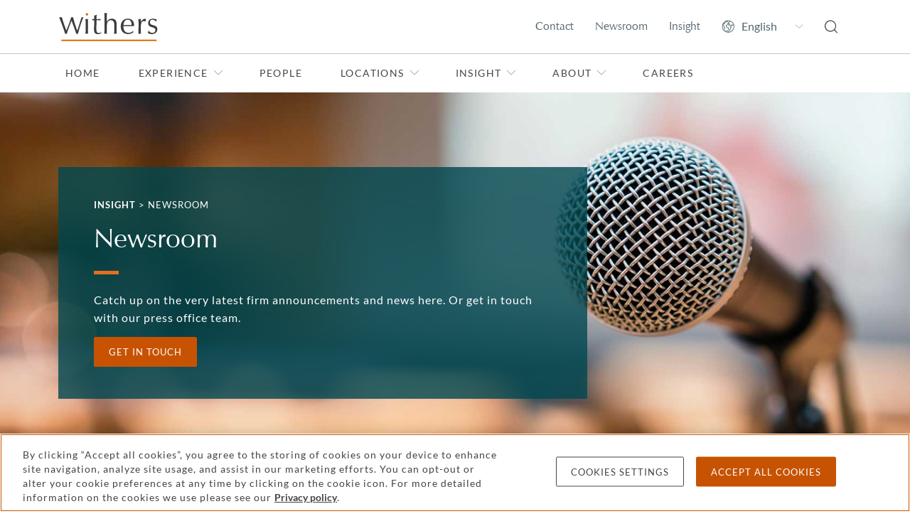

--- FILE ---
content_type: text/html
request_url: https://www.withersworldwide.com/en-gb/insight/newsroom
body_size: 19187
content:



<!DOCTYPE html>
<html lang="en">

<head>
    <link rel="preconnect" href="https://region1.google-analytics.com">
    <link rel="preconnect" href="https://pagead2.googlesyndication.com">
    <link rel="preconnect" href="https://ajax.googleapis.com">
    <link rel="preconnect" href="https://www.googletagmanager.com">
    <meta name="referrer" content="no-referrer-when-downgrade">
    <meta http-equiv="X-UA-Compatible" content="IE=9; IE=8; IE=7; IE=EDGE"/>
    <meta charset="utf-8">
    <meta name="viewport" content="width=device-width, viewport-fit=cover">
    <meta http-equiv="x-ua-compatible" content="ie=edge">
    <meta name="facebook-domain-verification" content="ua37ep83vfre4q8jzb3j8dukqbro71"/>

    <title>Newsroom | Withers</title>
    

    <link rel="apple-touch-icon" type="image/png" sizes="180x180" href="/content/favicons/apple-touch-icon.png">
    <link rel="icon" type="image/png" sizes="32x32" href="/content/favicons/favicon-32x32.png">
    <link rel="icon" type="image/png" sizes="16x16" href="/content/favicons/favicon-16x16.png">
    <link rel="manifest" href="/content/favicons/manifest.json">
    <link rel="mask-icon" href="/content/favicons/safari-pinned-tab.svg" color="#e36f1e">
    <link rel="shortcut icon" type="image/x-icon" href="/content/favicons/favicon.ico">
    <meta name="msapplication-TileColor" content="#ffffff">
    <meta name="msapplication-TileImage" content="/content/favicons/mstile-144x144.png">
    <meta name="msapplication-config" content="/content/favicons/browserconfig.xml">
    <meta name="theme-color" content="#e36f1e">
    <link rel="stylesheet" type="text/css" href="/content/sass/main.css">
    <link rel="canonical" href="https://www.withersworldwide.com/en-gb/insight/newsroom"/>


    <meta property="og:url" content="https://www.withersworldwide.com/en-gb/insight/newsroom"/>
    <meta property="og:type" content="website"/>
    <meta property="og:title" content="Newsroom | Withers"/>
        <meta property="og:image" content="https://www.withersworldwide.com/getmedia/90d7baf8-719c-41f0-a6ff-5e8f3d26d783/GettyImages-1196660730_1920x708.jpg"/>
    <meta name="twitter:card" content="summary_large_image"/>
    <meta name="twitter:domain" content="www.withersworldwide.com"/>
    <meta name="twitter:url" content="https://www.withersworldwide.com/en-gb/insight/newsroom"/>
    <meta name="twitter:title" content="Newsroom | Withers"/>
        <meta name="twitter:image" content="https://www.withersworldwide.com/getmedia/90d7baf8-719c-41f0-a6ff-5e8f3d26d783/GettyImages-1196660730_1920x708.jpg?width=395"/>
    <script>
        window.dataLayer = window.dataLayer || [];
    </script>
    <!-- Google Tag Manager -->
    <script>(function (w, d, s, l, i) {
            w[l] = w[l] || [];
            w[l].push({
                'gtm.start':
                    new Date().getTime(), event: 'gtm.js'
            });
            var f = d.getElementsByTagName(s)[0],
                j = d.createElement(s), dl = l != 'dataLayer' ? '&l=' + l : '';
            j.async = true;
            j.src =
                'https://www.googletagmanager.com/gtm.js?id=' + i + dl;
            f.parentNode.insertBefore(j, f);
        })(window, document, 'script', 'dataLayer', 'GTM-MQDLX2V');
    </script>
    <!-- End Google Tag Manager -->

    <link href="/_content/Kentico.Content.Web.Rcl/Content/Bundles/Public/systemPageComponents.min.css" rel="stylesheet" />





    <meta name="referrer" content="no-referrer-when-downgrade">
    
</head>

<body class="theme--withers">
<!-- Google Tag Manager (noscript) -->
<noscript>
    <iframe src="https://www.googletagmanager.com/ns.html?id=GTM-MQDLX2V"
            height="0" width="0" style="display:none;visibility:hidden"></iframe>
</noscript>
<!-- End Google Tag Manager (noscript) -->



<header id="main-header">
	<input class="header__viewstate header__viewstate--nav" type="checkbox" id="header__navToggle">
	<div class="header">
		<div class="header__top">
			<div class="container">
				<div class="row">
					<div class="col-12 d-flex justify-content-between align-items-center">
								<a class="header__logoLink" href="/en-gb" title="Home">
									<img width="63" height="18" class="header__logo" src="/getattachment/3c2e1bb1-7826-4528-9e7c-a394366f64a0/Withers-246pix-(1).svg" alt="Withers" />
								</a>

						<ul class="visually-hidden">
							<li><a href="#main-content">Skip to main content</a></li>
						</ul>

						<ul class="header__actions d-flex">
								<li class="header__action d-none d-lg-flex align-items-center">
									<a class="header__actionLink" href="/en-gb/contact-us">Contact</a>
								</li>
								<li class="header__action d-none d-lg-flex align-items-center">
									<a class="header__actionLink" href="/en-gb/insight/newsroom">Newsroom</a>
								</li>
								<li class="header__action d-none d-lg-flex align-items-center">
									<a class="header__actionLink" href="/en-gb/insight">Insight</a>
								</li>

							<li class="header__action d-none d-lg-flex align-items-center">
								<select class="header__language" aria-label="Change site language">
											<option value="/en-gb" data-culture="en-gb" selected>English</option>
											<option value="/fr-fr" data-culture="fr-fr">Fran&#xE7;ais</option>
											<option value="/it-it" data-culture="it-it">Italiano</option>
											<option value="/ru-ru" data-culture="ru-ru">P&#x443;&#x441;&#x441;&#x43A;&#x438;&#x439;</option>
											<option value="/es-es" data-culture="es-es">Espa&#xF1;ol</option>
											<option value="/ja-jp" data-culture="ja-jp">&#x65E5;&#x672C;&#x8A9E;</option>
											<option value="/zh-hk" data-culture="zh-hk">&#x7E41;&#x9AD4;&#x4E2D;&#x6587;</option>
											<option value="/zh-cn" data-culture="zh-cn">&#x7B80;&#x4F53;&#x4E2D;&#x6587;</option>
								</select>
							</li>
							<li class="header__action d-flex align-items-center">
								<a class="header__actionLink" href="/en-gb/search" title="Search">
									<svg class="d-block w-100" width="18" height="19" fill="none" xmlns="http://www.w3.org/2000/svg"><path d="m17.838 17.445-3.657-3.631a8.077 8.077 0 0 0-.433-10.955A7.926 7.926 0 0 0 8.078.5 8.046 8.046 0 0 0 1.45 3.95a8.076 8.076 0 0 0 4.59 12.431 8.045 8.045 0 0 0 7.273-1.698l3.656 3.662c.11.1.254.156.403.155a.62.62 0 0 0 .434-.186.621.621 0 0 0 .03-.87ZM3.244 13.379A6.686 6.686 0 0 1 1.26 8.57a6.945 6.945 0 0 1 1.984-4.841A6.745 6.745 0 0 1 8.077 1.74 6.828 6.828 0 0 1 11.863 2.9a6.844 6.844 0 0 1 2.904 7.01 6.85 6.85 0 0 1-1.856 3.501 6.923 6.923 0 0 1-4.834 1.986 6.81 6.81 0 0 1-4.833-2.017Z" fill="#444" /></svg>
								</a>
							</li>
							<li class="header__action d-flex d-lg-none align-items-center">
								<label class="header__actionLink" for="header__navToggle" title="Menu">
									<span class="header__burger"></span>
									<span class="visually-hidden">Menu</span>
								</label>
							</li>
						</ul>
					</div>
				</div>
			</div>
		</div>

		<div class="header__navigation">
			<div class="container">
				<div class="row">
					<div class="header__navInner col-12 d-flex flex-column justify-content-between">
						<nav class="header__navWrapper flex-grow-1" role="navigation" aria-label="Primary">
							<ul class="header__navList header__navList--top d-lg-flex">
									<li class="d-none">
										<input class="header__viewstate header__viewstate--forNav" type="radio" name="header__navLevelOne" id="header__navItemClosed">
									</li>

										<li class="header__navItem">
											<a class="header__navLink" href="/en-gb">Home</a>
										</li>

										<li class="header__navItem">
											<label for="header__navItem0" class="header__navLink d-flex justify-content-between align-items-center">
												Experience
												<svg width="8" height="14" fill="none" xmlns="http://www.w3.org/2000/svg"><path d="m1 1 6 6-6 6" stroke="#929B9E" /></svg>
											</label>
											<input class="header__viewstate header__viewstate--inNav" type="radio" name="header__navLevelOne" id="header__navItem0">

											<ul class="header__navList d-lg-flex flex-column">
												<li class="d-none">
													<input class="header__viewstate header__viewstate--forNav" type="radio" name="header__navLevel0" id="header__navItem0Closed">
												</li>
												<li class="header__navItem">
													<label for="header__navItemClosed" class="header__navBack d-lg-none">
														<svg width="8" height="14" fill="none" xmlns="http://www.w3.org/2000/svg"><path d="M7 1 1 7l6 6" stroke="#fff" /></svg>
														Back
													</label>
													<h2 class="header__navTitle">Experience</h2>
													<p class="header__navIntro">Find out about our practices, the types of clients we help and the sectors in which we operate</p>
												</li>

												<li class="header__navItem">
														<a class="header__navLink" href="/en-gb/experience">Experience overview</a>
												</li>

														<li class="header__navItem">
															<label for="header__navItem0-0" class="header__navLink d-flex justify-content-between align-items-center">
																Our practices 
																<svg width="8" height="14" fill="none" xmlns="http://www.w3.org/2000/svg"><path d="m1 1 6 6-6 6" stroke="#929B9E" /></svg>
															</label>
															<input class="header__viewstate header__viewstate--inNav" type="radio" name="header__navLevel0" id="header__navItem0-0">

															<ul class="header__navList header__navList--thirds">
																	<li class="d-none">
																		<input class="header__viewstate header__viewstate--forNav" type="radio" name="header__navLevel0-0" id="header__navItem0-0Closed">
																	</li>

																<li class="header__navItem d-lg-none">
																	<label for="header__navItemClosed" class="header__navBack">
																		<svg width="8" height="14" fill="none" xmlns="http://www.w3.org/2000/svg"><path d="M7 1 1 7l6 6" stroke="#fff" /></svg>
																		Back
																	</label>
																	<h2 class="header__navTitle d-lg-none">Our practices </h2>
																</li>

																<li class="header__navItem">
																		<a class="header__navLink header__navLink--bold" href="/en-gb/experience/our-practices">Our practices overview</a>
																</li>

																		<li class="header__navItem">
																			<label for="header__navItem0-0-0" class="header__navLink d-flex justify-content-between align-items-center">
																				Banking and finance
																				<svg width="8" height="14" fill="none" xmlns="http://www.w3.org/2000/svg"><path d="m1 1 6 6-6 6" stroke="#929B9E" /></svg>
																			</label>
																			<input class="header__viewstate header__viewstate--inNav" type="radio" name="header__navLevel0-0" id="header__navItem0-0-0">

																			<ul class="header__navList">
																				<li class="header__navItem d-lg-none">
																					<label for="header__navItemClosed" class="header__navBack">
																						<svg width="8" height="14" fill="none" xmlns="http://www.w3.org/2000/svg"><path d="M7 1 1 7l6 6" stroke="#fff" /></svg>
																						Back
																					</label>
																					<h2 class="header__navTitle d-lg-none">Banking and finance</h2>
																				</li>
																				<li class="header__navItem">
																						<a class="header__navLink header__navLink--bold" href="/en-gb/experience/our-practices/banking-and-finance">Banking and finance</a>
																				</li>

																					<li class="header__navItem">
																						<a class="header__navLink" href="/en-gb/experience/our-practices/banking-and-finance/acquisition-and-leveraged-finance">Acquisition and leveraged finance</a>
																					</li>
																					<li class="header__navItem">
																						<a class="header__navLink" href="/en-gb/experience/our-practices/banking-and-finance/asset-backed-and-luxury-asset-finance">Asset-backed and luxury asset finance </a>
																					</li>
																					<li class="header__navItem">
																						<a class="header__navLink" href="/en-gb/experience/our-practices/banking-and-finance/commercial-real-estate-finance">Commercial real estate finance</a>
																					</li>
																					<li class="header__navItem">
																						<a class="header__navLink" href="/en-gb/experience/our-practices/banking-and-finance/project-finance">Project finance</a>
																					</li>
																					<li class="header__navItem">
																						<a class="header__navLink" href="/en-gb/experience/our-practices/banking-and-finance/trade-finance"> Receivables and supply chain finance</a>
																					</li>
																					<li class="header__navItem">
																						<a class="header__navLink" href="/en-gb/experience/our-practices/banking-and-finance/residential-and-alternative-living-finance">Residential and alternative living finance </a>
																					</li>
																					<li class="header__navItem">
																						<a class="header__navLink" href="/en-gb/experience/our-practices/banking-and-finance/sports-and-entertainment-finance">Sports and entertainment finance </a>
																					</li>
																			</ul>
																			<label for="header__navItem0-0Closed" class="header__closeNavLevel d-none">
																				<span class="visually-hidden">Toggle Banking and finance menu</span>
																			</label>
																		</li>
																		<li class="header__navItem">
																			<label for="header__navItem0-0-1" class="header__navLink d-flex justify-content-between align-items-center">
																				Commercial litigation
																				<svg width="8" height="14" fill="none" xmlns="http://www.w3.org/2000/svg"><path d="m1 1 6 6-6 6" stroke="#929B9E" /></svg>
																			</label>
																			<input class="header__viewstate header__viewstate--inNav" type="radio" name="header__navLevel0-0" id="header__navItem0-0-1">

																			<ul class="header__navList">
																				<li class="header__navItem d-lg-none">
																					<label for="header__navItemClosed" class="header__navBack">
																						<svg width="8" height="14" fill="none" xmlns="http://www.w3.org/2000/svg"><path d="M7 1 1 7l6 6" stroke="#fff" /></svg>
																						Back
																					</label>
																					<h2 class="header__navTitle d-lg-none">Commercial litigation</h2>
																				</li>
																				<li class="header__navItem">
																						<a class="header__navLink header__navLink--bold" href="/en-gb/experience/our-practices/commercial-litigation">Commercial litigation</a>
																				</li>

																					<li class="header__navItem">
																						<a class="header__navLink" href="/en-gb/experience/our-practices/commercial-litigation/appellate_court">Appellate</a>
																					</li>
																					<li class="header__navItem">
																						<a class="header__navLink" href="/en-gb/experience/our-practices/commercial-litigation/civil-fraud">Civil fraud</a>
																					</li>
																					<li class="header__navItem">
																						<a class="header__navLink" href="/en-gb/experience/our-practices/commercial-litigation/climate-environment-and-energy-disputes">Climate, environment and energy disputes</a>
																					</li>
																					<li class="header__navItem">
																						<a class="header__navLink" href="/en-gb/experience/our-practices/commercial-litigation/financial-services-disputes">Financial services disputes</a>
																					</li>
																					<li class="header__navItem">
																						<a class="header__navLink" href="/en-gb/experience/our-practices/commercial-litigation/international-asset-tracing-and-enforcement">International asset tracing and enforcement</a>
																					</li>
																					<li class="header__navItem">
																						<a class="header__navLink" href="/en-gb/experience/our-practices/commercial-litigation/mediation">Mediation</a>
																					</li>
																					<li class="header__navItem">
																						<a class="header__navLink" href="/en-gb/experience/our-practices/commercial-litigation/professional-discipline-and-regulatory">Professional discipline and regulatory</a>
																					</li>
																					<li class="header__navItem">
																						<a class="header__navLink" href="/en-gb/experience/our-practices/commercial-litigation/professional-liability">Professional liability</a>
																					</li>
																					<li class="header__navItem">
																						<a class="header__navLink" href="/en-gb/experience/our-practices/commercial-litigation/restructuring-and-insolvency">Restructuring and insolvency</a>
																					</li>
																					<li class="header__navItem">
																						<a class="header__navLink" href="/en-gb/experience/our-practices/white-collar-defense-and-investigations/serious-crime">Serious crime</a>
																					</li>
																			</ul>
																			<label for="header__navItem0-0Closed" class="header__closeNavLevel d-none">
																				<span class="visually-hidden">Toggle Commercial litigation menu</span>
																			</label>
																		</li>
																		<li class="header__navItem">
																			<label for="header__navItem0-0-2" class="header__navLink d-flex justify-content-between align-items-center">
																				Corporate
																				<svg width="8" height="14" fill="none" xmlns="http://www.w3.org/2000/svg"><path d="m1 1 6 6-6 6" stroke="#929B9E" /></svg>
																			</label>
																			<input class="header__viewstate header__viewstate--inNav" type="radio" name="header__navLevel0-0" id="header__navItem0-0-2">

																			<ul class="header__navList">
																				<li class="header__navItem d-lg-none">
																					<label for="header__navItemClosed" class="header__navBack">
																						<svg width="8" height="14" fill="none" xmlns="http://www.w3.org/2000/svg"><path d="M7 1 1 7l6 6" stroke="#fff" /></svg>
																						Back
																					</label>
																					<h2 class="header__navTitle d-lg-none">Corporate</h2>
																				</li>
																				<li class="header__navItem">
																						<a class="header__navLink header__navLink--bold" href="/en-gb/experience/our-practices/corporate">Corporate</a>
																				</li>

																					<li class="header__navItem">
																						<a class="header__navLink" href="/en-gb/experience/our-practices/corporate/capital-markets">Capital markets</a>
																					</li>
																					<li class="header__navItem">
																						<a class="header__navLink" href="/en-gb/experience/our-practices/corporate/commercial-agreements">Commercial agreements</a>
																					</li>
																					<li class="header__navItem">
																						<a class="header__navLink" href="/en-gb/experience/our-practices/corporate/corporate-finance">Corporate finance</a>
																					</li>
																					<li class="header__navItem">
																						<a class="header__navLink" href="/en-gb/experience/our-practices/corporate/corporate-governance">Corporate governance</a>
																					</li>
																					<li class="header__navItem">
																						<a class="header__navLink" href="/en-gb/experience/our-practices/corporate/corporate-structuring-and-planning">Corporate structuring and planning</a>
																					</li>
																					<li class="header__navItem">
																						<a class="header__navLink" href="/en-gb/experience/our-practices/corporate/financial-services-regulatory">Financial services regulatory</a>
																					</li>
																					<li class="header__navItem">
																						<a class="header__navLink" href="/en-gb/experience/our-practices/corporate/joint-ventures-and-strategic-alliances">Joint ventures and strategic alliances</a>
																					</li>
																					<li class="header__navItem">
																						<a class="header__navLink" href="/en-gb/experience/our-practices/corporate/mergers-and-acquisitions">Mergers and acquisitions</a>
																					</li>
																					<li class="header__navItem">
																						<a class="header__navLink" href="/en-gb/experience/our-practices/corporate/private-equity">Private equity</a>
																					</li>
																			</ul>
																			<label for="header__navItem0-0Closed" class="header__closeNavLevel d-none">
																				<span class="visually-hidden">Toggle Corporate menu</span>
																			</label>
																		</li>
																		<li class="header__navItem">
																			<label for="header__navItem0-0-3" class="header__navLink d-flex justify-content-between align-items-center">
																				Divorce and family
																				<svg width="8" height="14" fill="none" xmlns="http://www.w3.org/2000/svg"><path d="m1 1 6 6-6 6" stroke="#929B9E" /></svg>
																			</label>
																			<input class="header__viewstate header__viewstate--inNav" type="radio" name="header__navLevel0-0" id="header__navItem0-0-3">

																			<ul class="header__navList">
																				<li class="header__navItem d-lg-none">
																					<label for="header__navItemClosed" class="header__navBack">
																						<svg width="8" height="14" fill="none" xmlns="http://www.w3.org/2000/svg"><path d="M7 1 1 7l6 6" stroke="#fff" /></svg>
																						Back
																					</label>
																					<h2 class="header__navTitle d-lg-none">Divorce and family</h2>
																				</li>
																				<li class="header__navItem">
																						<a class="header__navLink header__navLink--bold" href="/en-gb/experience/our-practices/divorce-and-family-lawyers">Divorce and family</a>
																				</li>

																					<li class="header__navItem">
																						<a class="header__navLink" href="/en-gb/experience/our-practices/divorce-and-family-lawyers/family-non-court-dispute-resolution-lawyers">Family non-court dispute resolution</a>
																					</li>
																					<li class="header__navItem">
																						<a class="header__navLink" href="/en-gb/experience/our-practices/divorce-and-family-lawyers/children-involved-in-your-dispute">Children involved in your dispute</a>
																					</li>
																					<li class="header__navItem">
																						<a class="header__navLink" href="/en-gb/experience/our-practices/divorce-and-family-lawyers/cohabitation-and-living-together">Cohabitation and living together</a>
																					</li>
																					<li class="header__navItem">
																						<a class="header__navLink" href="/en-gb/experience/our-practices/divorce-and-family-lawyers/divorce-separation-and-finances">Divorce, separation and finances</a>
																					</li>
																					<li class="header__navItem">
																						<a class="header__navLink" href="/en-gb/experience/our-practices/divorce-and-family-lawyers/prenup-lawyers">Prenuptial and postnuptial agreements</a>
																					</li>
																					<li class="header__navItem">
																						<a class="header__navLink" href="/en-gb/experience/our-practices/divorce-and-family-lawyers/surrogacy-and-assisted-reproduction">Surrogacy and assisted reproduction</a>
																					</li>
																					<li class="header__navItem">
																						<a class="header__navLink" href="/en-gb/insight/divorce-help-and-faqs">Family Law FAQs</a>
																					</li>
																			</ul>
																			<label for="header__navItem0-0Closed" class="header__closeNavLevel d-none">
																				<span class="visually-hidden">Toggle Divorce and family menu</span>
																			</label>
																		</li>
																		<li class="header__navItem">
																			<label for="header__navItem0-0-4" class="header__navLink d-flex justify-content-between align-items-center">
																				Employment
																				<svg width="8" height="14" fill="none" xmlns="http://www.w3.org/2000/svg"><path d="m1 1 6 6-6 6" stroke="#929B9E" /></svg>
																			</label>
																			<input class="header__viewstate header__viewstate--inNav" type="radio" name="header__navLevel0-0" id="header__navItem0-0-4">

																			<ul class="header__navList">
																				<li class="header__navItem d-lg-none">
																					<label for="header__navItemClosed" class="header__navBack">
																						<svg width="8" height="14" fill="none" xmlns="http://www.w3.org/2000/svg"><path d="M7 1 1 7l6 6" stroke="#fff" /></svg>
																						Back
																					</label>
																					<h2 class="header__navTitle d-lg-none">Employment</h2>
																				</li>
																				<li class="header__navItem">
																						<a class="header__navLink header__navLink--bold" href="/en-gb/experience/our-practices/employment">Employment</a>
																				</li>

																					<li class="header__navItem">
																						<a class="header__navLink" href="/en-gb/experience/our-practices/employment/disputes-discrimination-and-severance">Disputes, discrimination and severance</a>
																					</li>
																					<li class="header__navItem">
																						<a class="header__navLink" href="/en-gb/experience/our-practices/employment/employment-contracts">Employment contracts</a>
																					</li>
																					<li class="header__navItem">
																						<a class="header__navLink" href="/en-gb/experience/our-practices/employment/hr-support">HR support</a>
																					</li>
																					<li class="header__navItem">
																						<a class="header__navLink" href="/en-gb/experience/our-practices/employment/mergers-and-restructures">Mergers and restructures</a>
																					</li>
																					<li class="header__navItem">
																						<a class="header__navLink" href="/en-gb/experience/our-practices/employment/negotiation">Negotiation</a>
																					</li>
																					<li class="header__navItem">
																						<a class="header__navLink" href="/en-gb/experience/our-practices/employment/partnerships">Partnerships</a>
																					</li>
																					<li class="header__navItem">
																						<a class="header__navLink" href="/en-gb/experience/our-practices/employment/shareholder-disputes">Shareholder disputes</a>
																					</li>
																			</ul>
																			<label for="header__navItem0-0Closed" class="header__closeNavLevel d-none">
																				<span class="visually-hidden">Toggle Employment menu</span>
																			</label>
																		</li>
																		<li class="header__navItem">
																			<label for="header__navItem0-0-5" class="header__navLink d-flex justify-content-between align-items-center">
																				Immigration
																				<svg width="8" height="14" fill="none" xmlns="http://www.w3.org/2000/svg"><path d="m1 1 6 6-6 6" stroke="#929B9E" /></svg>
																			</label>
																			<input class="header__viewstate header__viewstate--inNav" type="radio" name="header__navLevel0-0" id="header__navItem0-0-5">

																			<ul class="header__navList">
																				<li class="header__navItem d-lg-none">
																					<label for="header__navItemClosed" class="header__navBack">
																						<svg width="8" height="14" fill="none" xmlns="http://www.w3.org/2000/svg"><path d="M7 1 1 7l6 6" stroke="#fff" /></svg>
																						Back
																					</label>
																					<h2 class="header__navTitle d-lg-none">Immigration</h2>
																				</li>
																				<li class="header__navItem">
																						<a class="header__navLink header__navLink--bold" href="/en-gb/experience/our-practices/immigration">Immigration</a>
																				</li>

																					<li class="header__navItem">
																						<a class="header__navLink" href="/en-gb/experience/our-practices/immigration/expatriation">Expatriation</a>
																					</li>
																					<li class="header__navItem">
																						<a class="header__navLink" href="/en-gb/experience/our-practices/immigration/global-mobility">Global mobility</a>
																					</li>
																					<li class="header__navItem">
																						<a class="header__navLink" href="/en-gb/experience/our-practices/immigration/passports">Passports</a>
																					</li>
																					<li class="header__navItem">
																						<a class="header__navLink" href="/en-gb/experience/our-practices/immigration/residency-and-green-cards">Residency and green cards</a>
																					</li>
																					<li class="header__navItem">
																						<a class="header__navLink" href="/en-gb/experience/our-practices/immigration/visas">Visas</a>
																					</li>
																			</ul>
																			<label for="header__navItem0-0Closed" class="header__closeNavLevel d-none">
																				<span class="visually-hidden">Toggle Immigration menu</span>
																			</label>
																		</li>
																		<li class="header__navItem">
																			<label for="header__navItem0-0-6" class="header__navLink d-flex justify-content-between align-items-center">
																				International arbitration
																				<svg width="8" height="14" fill="none" xmlns="http://www.w3.org/2000/svg"><path d="m1 1 6 6-6 6" stroke="#929B9E" /></svg>
																			</label>
																			<input class="header__viewstate header__viewstate--inNav" type="radio" name="header__navLevel0-0" id="header__navItem0-0-6">

																			<ul class="header__navList">
																				<li class="header__navItem d-lg-none">
																					<label for="header__navItemClosed" class="header__navBack">
																						<svg width="8" height="14" fill="none" xmlns="http://www.w3.org/2000/svg"><path d="M7 1 1 7l6 6" stroke="#fff" /></svg>
																						Back
																					</label>
																					<h2 class="header__navTitle d-lg-none">International arbitration</h2>
																				</li>
																				<li class="header__navItem">
																						<a class="header__navLink header__navLink--bold" href="/en-gb/experience/our-practices/international-arbitration">International arbitration</a>
																				</li>

																					<li class="header__navItem">
																						<a class="header__navLink" href="/en-gb/experience/our-practices/public-international-law/business-and-human-rights">Business and human rights</a>
																					</li>
																					<li class="header__navItem">
																						<a class="header__navLink" href="/en-gb/experience/our-practices/international-arbitration/investment-treaty-arbitration">Investment treaty arbitration</a>
																					</li>
																					<li class="header__navItem">
																						<a class="header__navLink" href="/en-gb/experience/our-practices/public-international-law">Public international law</a>
																					</li>
																					<li class="header__navItem">
																						<a class="header__navLink" href="/en-gb/experience/our-practices/public-international-law/sanctions">Sanctions</a>
																					</li>
																			</ul>
																			<label for="header__navItem0-0Closed" class="header__closeNavLevel d-none">
																				<span class="visually-hidden">Toggle International arbitration menu</span>
																			</label>
																		</li>
																		<li class="header__navItem">
																			<label for="header__navItem0-0-7" class="header__navLink d-flex justify-content-between align-items-center">
																				Investment funds
																				<svg width="8" height="14" fill="none" xmlns="http://www.w3.org/2000/svg"><path d="m1 1 6 6-6 6" stroke="#929B9E" /></svg>
																			</label>
																			<input class="header__viewstate header__viewstate--inNav" type="radio" name="header__navLevel0-0" id="header__navItem0-0-7">

																			<ul class="header__navList">
																				<li class="header__navItem d-lg-none">
																					<label for="header__navItemClosed" class="header__navBack">
																						<svg width="8" height="14" fill="none" xmlns="http://www.w3.org/2000/svg"><path d="M7 1 1 7l6 6" stroke="#fff" /></svg>
																						Back
																					</label>
																					<h2 class="header__navTitle d-lg-none">Investment funds</h2>
																				</li>
																				<li class="header__navItem">
																						<a class="header__navLink header__navLink--bold" href="/en-gb/experience/our-practices/investment-funds">Investment funds</a>
																				</li>

																					<li class="header__navItem">
																						<a class="header__navLink" href="/en-gb/experience/our-practices/corporate/financial-services-regulatory">Financial services regulatory</a>
																					</li>
																					<li class="header__navItem">
																						<a class="header__navLink" href="/en-gb/experience/our-practices/private-client/investment-structuring">Investment structuring</a>
																					</li>
																					<li class="header__navItem">
																						<a class="header__navLink" href="/en-gb/experience/our-practices/corporate/private-equity">Private equity</a>
																					</li>
																			</ul>
																			<label for="header__navItem0-0Closed" class="header__closeNavLevel d-none">
																				<span class="visually-hidden">Toggle Investment funds menu</span>
																			</label>
																		</li>
																		<li class="header__navItem">
																			<label for="header__navItem0-0-8" class="header__navLink d-flex justify-content-between align-items-center">
																				Intellectual property (IP)
																				<svg width="8" height="14" fill="none" xmlns="http://www.w3.org/2000/svg"><path d="m1 1 6 6-6 6" stroke="#929B9E" /></svg>
																			</label>
																			<input class="header__viewstate header__viewstate--inNav" type="radio" name="header__navLevel0-0" id="header__navItem0-0-8">

																			<ul class="header__navList">
																				<li class="header__navItem d-lg-none">
																					<label for="header__navItemClosed" class="header__navBack">
																						<svg width="8" height="14" fill="none" xmlns="http://www.w3.org/2000/svg"><path d="M7 1 1 7l6 6" stroke="#fff" /></svg>
																						Back
																					</label>
																					<h2 class="header__navTitle d-lg-none">Intellectual property (IP)</h2>
																				</li>
																				<li class="header__navItem">
																						<a class="header__navLink header__navLink--bold" href="/en-gb/experience/our-practices/ip-and-data-protection">Intellectual property</a>
																				</li>

																					<li class="header__navItem">
																						<a class="header__navLink" href="/en-gb/experience/our-practices/ip-and-data-protection/brand-protection">Brand protection</a>
																					</li>
																					<li class="header__navItem">
																						<a class="header__navLink" href="/en-gb/experience/our-practices/ip-and-data-protection/copyright-and-design">Copyright and design</a>
																					</li>
																					<li class="header__navItem">
																						<a class="header__navLink" href="/en-gb/experience/our-practices/ip-and-data-protection/data-protection-and-cyber-law">Data protection and cyber law</a>
																					</li>
																					<li class="header__navItem">
																						<a class="header__navLink" href="/en-gb/experience/our-practices/ip-and-data-protection/ip-disputes">IP disputes</a>
																					</li>
																					<li class="header__navItem">
																						<a class="header__navLink" href="/en-gb/experience/our-practices/ip-and-data-protection/ip-transactions">IP transactions</a>
																					</li>
																					<li class="header__navItem">
																						<a class="header__navLink" href="/en-gb/experience/sectors-and-focus-areas/life-sciences-and-healthcare">Life sciences and healthcare</a>
																					</li>
																					<li class="header__navItem">
																						<a class="header__navLink" href="/en-gb/experience/our-practices/ip-and-data-protection/technology-and-digital-commerce">Technology and digital commerce</a>
																					</li>
																					<li class="header__navItem">
																						<a class="header__navLink" href="/en-gb/experience/our-practices/ip-and-data-protection/trademarks">Trademarks</a>
																					</li>
																			</ul>
																			<label for="header__navItem0-0Closed" class="header__closeNavLevel d-none">
																				<span class="visually-hidden">Toggle Intellectual property (IP) menu</span>
																			</label>
																		</li>
																		<li class="header__navItem">
																			<label for="header__navItem0-0-9" class="header__navLink d-flex justify-content-between align-items-center">
																				Private client
																				<svg width="8" height="14" fill="none" xmlns="http://www.w3.org/2000/svg"><path d="m1 1 6 6-6 6" stroke="#929B9E" /></svg>
																			</label>
																			<input class="header__viewstate header__viewstate--inNav" type="radio" name="header__navLevel0-0" id="header__navItem0-0-9">

																			<ul class="header__navList">
																				<li class="header__navItem d-lg-none">
																					<label for="header__navItemClosed" class="header__navBack">
																						<svg width="8" height="14" fill="none" xmlns="http://www.w3.org/2000/svg"><path d="M7 1 1 7l6 6" stroke="#fff" /></svg>
																						Back
																					</label>
																					<h2 class="header__navTitle d-lg-none">Private client</h2>
																				</li>
																				<li class="header__navItem">
																						<a class="header__navLink header__navLink--bold" href="/en-gb/experience/our-practices/private-client">Private client</a>
																				</li>

																					<li class="header__navItem">
																						<a class="header__navLink" href="/en-gb/experience/our-practices/private-client/estate-planning-wills-and-succession">Estate planning, wills and succession</a>
																					</li>
																					<li class="header__navItem">
																						<a class="header__navLink" href="/en-gb/experience/our-practices/private-client/investment-structuring">Investment structuring</a>
																					</li>
																					<li class="header__navItem">
																						<a class="header__navLink" href="/en-gb/experience/our-practices/private-client/mental-capacity-and-vulnerable-persons-lawyers">Mental capacity and vulnerable persons</a>
																					</li>
																					<li class="header__navItem">
																						<a class="header__navLink" href="/en-gb/experience/our-practices/private-client/private-trust-companies">Private trust companies</a>
																					</li>
																					<li class="header__navItem">
																						<a class="header__navLink" href="/en-gb/experience/our-practices/private-client/probate-and-estate-administration">Probate and estate administration</a>
																					</li>
																					<li class="header__navItem">
																						<a class="header__navLink" href="/en-gb/experience/our-practices/private-client/trust-management-and-accounting">Trust management and accounting</a>
																					</li>
																					<li class="header__navItem">
																						<a class="header__navLink" href="/en-gb/experience/our-practices/private-client/trusts-foundations-and-stress-testing">Trusts, foundations and stress testing</a>
																					</li>
																					<li class="header__navItem">
																						<a class="header__navLink" href="/en-gb/experience/our-practices/tax/us-uk-cross-border-tax-and-planning">US UK cross-border tax and planning</a>
																					</li>
																					<li class="header__navItem">
																						<a class="header__navLink" href="/en-gb/experience/our-practices/private-client/wealth-structuring">Wealth structuring</a>
																					</li>
																			</ul>
																			<label for="header__navItem0-0Closed" class="header__closeNavLevel d-none">
																				<span class="visually-hidden">Toggle Private client menu</span>
																			</label>
																		</li>
																		<li class="header__navItem">
																			<label for="header__navItem0-0-10" class="header__navLink d-flex justify-content-between align-items-center">
																				Public international law
																				<svg width="8" height="14" fill="none" xmlns="http://www.w3.org/2000/svg"><path d="m1 1 6 6-6 6" stroke="#929B9E" /></svg>
																			</label>
																			<input class="header__viewstate header__viewstate--inNav" type="radio" name="header__navLevel0-0" id="header__navItem0-0-10">

																			<ul class="header__navList">
																				<li class="header__navItem d-lg-none">
																					<label for="header__navItemClosed" class="header__navBack">
																						<svg width="8" height="14" fill="none" xmlns="http://www.w3.org/2000/svg"><path d="M7 1 1 7l6 6" stroke="#fff" /></svg>
																						Back
																					</label>
																					<h2 class="header__navTitle d-lg-none">Public international law</h2>
																				</li>
																				<li class="header__navItem">
																						<a class="header__navLink header__navLink--bold" href="/en-gb/experience/our-practices/public-international-law">Public international law</a>
																				</li>

																					<li class="header__navItem">
																						<a class="header__navLink" href="/en-gb/experience/our-practices/public-international-law/business-and-human-rights">Business and human rights</a>
																					</li>
																					<li class="header__navItem">
																						<a class="header__navLink" href="/en-gb/experience/our-practices/international-arbitration/investment-treaty-arbitration">Investment treaty arbitration</a>
																					</li>
																					<li class="header__navItem">
																						<a class="header__navLink" href="/en-gb/experience/our-practices/public-international-law/sanctions">Sanctions</a>
																					</li>
																					<li class="header__navItem">
																						<a class="header__navLink" href="/en-gb/experience/our-practices/public-international-law/uk-public-inquiries">UK public inquiries</a>
																					</li>
																			</ul>
																			<label for="header__navItem0-0Closed" class="header__closeNavLevel d-none">
																				<span class="visually-hidden">Toggle Public international law menu</span>
																			</label>
																		</li>
																		<li class="header__navItem">
																			<label for="header__navItem0-0-11" class="header__navLink d-flex justify-content-between align-items-center">
																				Real estate
																				<svg width="8" height="14" fill="none" xmlns="http://www.w3.org/2000/svg"><path d="m1 1 6 6-6 6" stroke="#929B9E" /></svg>
																			</label>
																			<input class="header__viewstate header__viewstate--inNav" type="radio" name="header__navLevel0-0" id="header__navItem0-0-11">

																			<ul class="header__navList">
																				<li class="header__navItem d-lg-none">
																					<label for="header__navItemClosed" class="header__navBack">
																						<svg width="8" height="14" fill="none" xmlns="http://www.w3.org/2000/svg"><path d="M7 1 1 7l6 6" stroke="#fff" /></svg>
																						Back
																					</label>
																					<h2 class="header__navTitle d-lg-none">Real estate</h2>
																				</li>
																				<li class="header__navItem">
																						<a class="header__navLink header__navLink--bold" href="/en-gb/experience/our-practices/real-estate">Real estate</a>
																				</li>

																					<li class="header__navItem">
																						<a class="header__navLink" href="/en-gb/experience/our-practices/real-estate/commercial-real-estate">Commercial real estate</a>
																					</li>
																					<li class="header__navItem">
																						<a class="header__navLink" href="/en-gb/experience/our-practices/real-estate/construction">Construction</a>
																					</li>
																					<li class="header__navItem">
																						<a class="header__navLink" href="/en-gb/experience/our-practices/real-estate/data-centers-and-infrastructure">Data centers and infrastructure</a>
																					</li>
																					<li class="header__navItem">
																						<a class="header__navLink" href="/en-gb/experience/our-practices/real-estate/development-land-in-the-uk">Development land in the UK</a>
																					</li>
																					<li class="header__navItem">
																						<a class="header__navLink" href="/en-gb/experience/our-practices/real-estate/green-finance-in-real-estate">Green finance in real estate</a>
																					</li>
																					<li class="header__navItem">
																						<a class="header__navLink" href="/en-gb/experience/our-practices/real-estate/international-real-estate-wealth">International real estate wealth</a>
																					</li>
																					<li class="header__navItem">
																						<a class="header__navLink" href="/en-gb/experience/our-practices/real-estate/real-estate-disputes">Real estate disputes</a>
																					</li>
																					<li class="header__navItem">
																						<a class="header__navLink" href="/en-gb/experience/our-practices/real-estate/residential-real-estate">Residential real estate</a>
																					</li>
																					<li class="header__navItem">
																						<a class="header__navLink" href="/en-gb/experience/our-practices/real-estate/rural-real-estate">Rural real estate</a>
																					</li>
																			</ul>
																			<label for="header__navItem0-0Closed" class="header__closeNavLevel d-none">
																				<span class="visually-hidden">Toggle Real estate menu</span>
																			</label>
																		</li>
																		<li class="header__navItem">
																			<label for="header__navItem0-0-12" class="header__navLink d-flex justify-content-between align-items-center">
																				Tax
																				<svg width="8" height="14" fill="none" xmlns="http://www.w3.org/2000/svg"><path d="m1 1 6 6-6 6" stroke="#929B9E" /></svg>
																			</label>
																			<input class="header__viewstate header__viewstate--inNav" type="radio" name="header__navLevel0-0" id="header__navItem0-0-12">

																			<ul class="header__navList">
																				<li class="header__navItem d-lg-none">
																					<label for="header__navItemClosed" class="header__navBack">
																						<svg width="8" height="14" fill="none" xmlns="http://www.w3.org/2000/svg"><path d="M7 1 1 7l6 6" stroke="#fff" /></svg>
																						Back
																					</label>
																					<h2 class="header__navTitle d-lg-none">Tax</h2>
																				</li>
																				<li class="header__navItem">
																						<a class="header__navLink header__navLink--bold" href="/en-gb/experience/our-practices/tax">Tax</a>
																				</li>

																					<li class="header__navItem">
																						<a class="header__navLink" href="/en-gb/experience/our-practices/tax/income-and-capital-gains-taxes">Income tax and capital gains</a>
																					</li>
																					<li class="header__navItem">
																						<a class="header__navLink" href="/en-gb/experience/our-practices/tax/inheritance-estate-and-gift-taxes">Inheritance, estate and gift taxes</a>
																					</li>
																					<li class="header__navItem">
																						<a class="header__navLink" href="/en-gb/experience/our-practices/tax/international-corporate-tax">International corporate tax</a>
																					</li>
																					<li class="header__navItem">
																						<a class="header__navLink" href="/en-gb/experience/our-practices/tax/tax-investigations-and-controversy">Tax investigations and controversy</a>
																					</li>
																					<li class="header__navItem">
																						<a class="header__navLink" href="/en-gb/experience/our-practices/tax/tax-planning-when-moving-between-countries">Tax planning when moving between countries</a>
																					</li>
																					<li class="header__navItem">
																						<a class="header__navLink" href="/en-gb/experience/our-practices/tax/us-tax-advice-around-the-world">US tax advice around the world</a>
																					</li>
																					<li class="header__navItem">
																						<a class="header__navLink" href="/en-gb/experience/our-practices/tax/us-uk-cross-border-tax-and-planning">US UK cross-border tax and planning</a>
																					</li>
																					<li class="header__navItem">
																						<a class="header__navLink" href="/en-gb/experience/our-practices/tax/use-of-insurance-in-estate-planning">Use of insurance in estate planning</a>
																					</li>
																			</ul>
																			<label for="header__navItem0-0Closed" class="header__closeNavLevel d-none">
																				<span class="visually-hidden">Toggle Tax menu</span>
																			</label>
																		</li>
																		<li class="header__navItem">
																			<label for="header__navItem0-0-13" class="header__navLink d-flex justify-content-between align-items-center">
																				Trust, estate and inheritance disputes
																				<svg width="8" height="14" fill="none" xmlns="http://www.w3.org/2000/svg"><path d="m1 1 6 6-6 6" stroke="#929B9E" /></svg>
																			</label>
																			<input class="header__viewstate header__viewstate--inNav" type="radio" name="header__navLevel0-0" id="header__navItem0-0-13">

																			<ul class="header__navList">
																				<li class="header__navItem d-lg-none">
																					<label for="header__navItemClosed" class="header__navBack">
																						<svg width="8" height="14" fill="none" xmlns="http://www.w3.org/2000/svg"><path d="M7 1 1 7l6 6" stroke="#fff" /></svg>
																						Back
																					</label>
																					<h2 class="header__navTitle d-lg-none">Trust, estate and inheritance disputes</h2>
																				</li>
																				<li class="header__navItem">
																						<a class="header__navLink header__navLink--bold" href="/en-gb/experience/our-practices/trust-estate-and-inheritance-disputes">Trust, estate and inheritance disputes</a>
																				</li>

																					<li class="header__navItem">
																						<a class="header__navLink" href="/en-gb/experience/our-practices/trust-estate-and-inheritance-disputes/claims-against-executors-and-administrators">Claims against executors and administrators</a>
																					</li>
																					<li class="header__navItem">
																						<a class="header__navLink" href="/en-gb/experience/our-practices/trust-estate-and-inheritance-disputes/conservatorships">Conservatorships</a>
																					</li>
																					<li class="header__navItem">
																						<a class="header__navLink" href="/en-gb/experience/our-practices/trust-estate-and-inheritance-disputes/court-of-protection">Court of protection</a>
																					</li>
																					<li class="header__navItem">
																						<a class="header__navLink" href="/en-gb/experience/our-practices/trust-estate-and-inheritance-disputes/fraud-in-trusts">Fraud in trusts</a>
																					</li>
																					<li class="header__navItem">
																						<a class="header__navLink" href="/en-gb/experience/our-practices/trust-estate-and-inheritance-disputes/mental-capacity-and-vulnerable-persons-lawyers">Mental capacity and vulnerable persons</a>
																					</li>
																					<li class="header__navItem">
																						<a class="header__navLink" href="/en-gb/experience/our-practices/trust-estate-and-inheritance-disputes/mistakes-in-wills">Mistakes in wills</a>
																					</li>
																					<li class="header__navItem">
																						<a class="header__navLink" href="/en-gb/experience/our-practices/trust-estate-and-inheritance-disputes/problems-with-trustees">Problems with trustees</a>
																					</li>
																					<li class="header__navItem">
																						<a class="header__navLink" href="/en-gb/experience/our-practices/trust-estate-and-inheritance-disputes/trust-disputes">Trust disputes</a>
																					</li>
																					<li class="header__navItem">
																						<a class="header__navLink" href="/en-gb/experience/our-practices/trust-estate-and-inheritance-disputes/will-estate-and-legacy-disputes">Will, estate and legacy disputes</a>
																					</li>
																			</ul>
																			<label for="header__navItem0-0Closed" class="header__closeNavLevel d-none">
																				<span class="visually-hidden">Toggle Trust, estate and inheritance disputes menu</span>
																			</label>
																		</li>
																		<li class="header__navItem">
																			<label for="header__navItem0-0-14" class="header__navLink d-flex justify-content-between align-items-center">
																				White collar defense and investigations
																				<svg width="8" height="14" fill="none" xmlns="http://www.w3.org/2000/svg"><path d="m1 1 6 6-6 6" stroke="#929B9E" /></svg>
																			</label>
																			<input class="header__viewstate header__viewstate--inNav" type="radio" name="header__navLevel0-0" id="header__navItem0-0-14">

																			<ul class="header__navList">
																				<li class="header__navItem d-lg-none">
																					<label for="header__navItemClosed" class="header__navBack">
																						<svg width="8" height="14" fill="none" xmlns="http://www.w3.org/2000/svg"><path d="M7 1 1 7l6 6" stroke="#fff" /></svg>
																						Back
																					</label>
																					<h2 class="header__navTitle d-lg-none">White collar defense and investigations</h2>
																				</li>
																				<li class="header__navItem">
																						<a class="header__navLink header__navLink--bold" href="/en-gb/experience/our-practices/white-collar-defense-and-investigations">White collar defense and investigations</a>
																				</li>

																					<li class="header__navItem">
																						<a class="header__navLink" href="/en-gb/experience/our-practices/white-collar-defense-and-investigations/extradition-mutual-legal-assistance-and-interpol">Extradition, mutual legal assistance and Interpol</a>
																					</li>
																					<li class="header__navItem">
																						<a class="header__navLink" href="/en-gb/experience/our-practices/commercial-litigation/financial-services-disputes">Financial services disputes</a>
																					</li>
																					<li class="header__navItem">
																						<a class="header__navLink" href="/en-gb/experience/our-practices/white-collar-defense-and-investigations/fraud-investigations-sfo-doj-cad">Fraud investigations</a>
																					</li>
																					<li class="header__navItem">
																						<a class="header__navLink" href="/en-gb/experience/our-practices/white-collar-defense-and-investigations/health-and-safety">Health and safety</a>
																					</li>
																					<li class="header__navItem">
																						<a class="header__navLink" href="/en-gb/experience/our-practices/white-collar-defense-and-investigations/internal-investigations">Internal investigations</a>
																					</li>
																					<li class="header__navItem">
																						<a class="header__navLink" href="/en-gb/experience/sectors-and-focus-areas/media-and-reputation/managing-a-media-crisis">Media and crisis management</a>
																					</li>
																					<li class="header__navItem">
																						<a class="header__navLink" href="/en-gb/experience/our-practices/white-collar-defense-and-investigations/serious-crime">Serious crime</a>
																					</li>
																					<li class="header__navItem">
																						<a class="header__navLink" href="/en-gb/experience/our-practices/commercial-litigation/professional-discipline-and-regulatory">Professional discipline and regulatory</a>
																					</li>
																					<li class="header__navItem">
																						<a class="header__navLink" href="/en-gb/experience/our-practices/tax/tax-investigations-and-controversy">Tax investigations and controversy</a>
																					</li>
																					<li class="header__navItem">
																						<a class="header__navLink" href="/en-gb/experience/our-practices/public-international-law/uk-public-inquiries">UK public inquiries</a>
																					</li>
																			</ul>
																			<label for="header__navItem0-0Closed" class="header__closeNavLevel d-none">
																				<span class="visually-hidden">Toggle White collar defense and investigations menu</span>
																			</label>
																		</li>
															</ul>
															<label for="header__navItem0Closed" class="header__closeNavLevel d-none">
																<span class="visually-hidden">Toggle Our practices  menu</span>
															</label>
														</li>
														<li class="header__navItem">
															<label for="header__navItem0-1" class="header__navLink d-flex justify-content-between align-items-center">
																Sectors and focus areas
																<svg width="8" height="14" fill="none" xmlns="http://www.w3.org/2000/svg"><path d="m1 1 6 6-6 6" stroke="#929B9E" /></svg>
															</label>
															<input class="header__viewstate header__viewstate--inNav" type="radio" name="header__navLevel0" id="header__navItem0-1">

															<ul class="header__navList header__navList--thirds">
																	<li class="d-none">
																		<input class="header__viewstate header__viewstate--forNav" type="radio" name="header__navLevel0-1" id="header__navItem0-1Closed">
																	</li>

																<li class="header__navItem d-lg-none">
																	<label for="header__navItemClosed" class="header__navBack">
																		<svg width="8" height="14" fill="none" xmlns="http://www.w3.org/2000/svg"><path d="M7 1 1 7l6 6" stroke="#fff" /></svg>
																		Back
																	</label>
																	<h2 class="header__navTitle d-lg-none">Sectors and focus areas</h2>
																</li>

																<li class="header__navItem">
																		<a class="header__navLink header__navLink--bold" href="/en-gb/experience/sectors-and-focus-areas">Sectors and focus areas</a>
																</li>

																		<li class="header__navItem">
																			<label for="header__navItem0-1-0" class="header__navLink d-flex justify-content-between align-items-center">
																				Art
																				<svg width="8" height="14" fill="none" xmlns="http://www.w3.org/2000/svg"><path d="m1 1 6 6-6 6" stroke="#929B9E" /></svg>
																			</label>
																			<input class="header__viewstate header__viewstate--inNav" type="radio" name="header__navLevel0-1" id="header__navItem0-1-0">

																			<ul class="header__navList">
																				<li class="header__navItem d-lg-none">
																					<label for="header__navItemClosed" class="header__navBack">
																						<svg width="8" height="14" fill="none" xmlns="http://www.w3.org/2000/svg"><path d="M7 1 1 7l6 6" stroke="#fff" /></svg>
																						Back
																					</label>
																					<h2 class="header__navTitle d-lg-none">Art</h2>
																				</li>
																				<li class="header__navItem">
																						<a class="header__navLink header__navLink--bold" href="/en-gb/experience/sectors-and-focus-areas/art">Art</a>
																				</li>

																					<li class="header__navItem">
																						<a class="header__navLink" href="/en-gb/experience/sectors-and-focus-areas/art/art-and-advisory">Art and advisory</a>
																					</li>
																					<li class="header__navItem">
																						<a class="header__navLink" href="/en-gb/experience/sectors-and-focus-areas/art/art-as-collateral">Art as collateral</a>
																					</li>
																					<li class="header__navItem">
																						<a class="header__navLink" href="/en-gb/experience/sectors-and-focus-areas/art/art-litigation">Art litigation</a>
																					</li>
																					<li class="header__navItem">
																						<a class="header__navLink" href="/en-gb/experience/sectors-and-focus-areas/art/buying-and-selling-art">Buying and selling art</a>
																					</li>
																					<li class="header__navItem">
																						<a class="header__navLink" href="/en-gb/experience/sectors-and-focus-areas/art/museum-exhibitions">Museum exhibitions</a>
																					</li>
																					<li class="header__navItem">
																						<a class="header__navLink" href="/en-gb/experience/sectors-and-focus-areas/art/representing-cultural-institutions">Representing cultural institutions</a>
																					</li>
																			</ul>
																			<label for="header__navItem0-1Closed" class="header__closeNavLevel d-none">
																				<span class="visually-hidden">Toggle Art menu</span>
																			</label>
																		</li>
																		<li class="header__navItem">
																			<a class="header__navLink" href="/en-gb/experience/sectors-and-focus-areas/aviation-and-marine">Aviation and marine</a>
																		</li>
																		<li class="header__navItem">
																			<a class="header__navLink" href="/en-gb/experience/sectors-and-focus-areas/climate-change-sustainability-and-social-impact">Climate change, sustainability and social impact</a>
																		</li>
																		<li class="header__navItem">
																			<a class="header__navLink" href="/en-gb/experience/sectors-and-focus-areas/crisis-management">Crisis management</a>
																		</li>
																		<li class="header__navItem">
																			<a class="header__navLink" href="/en-gb/experience/sectors-and-focus-areas/crypto-and-digital-assets">Crypto and digital assets</a>
																		</li>
																		<li class="header__navItem">
																			<a class="header__navLink" href="/en-gb/experience/sectors-and-focus-areas/education">Education</a>
																		</li>
																		<li class="header__navItem">
																			<a class="header__navLink" href="/en-gb/experience/sectors-and-focus-areas/energy">Energy</a>
																		</li>
																		<li class="header__navItem">
																			<a class="header__navLink" href="/en-gb/experience/sectors-and-focus-areas/farms-and-estates">Farms and estates</a>
																		</li>
																		<li class="header__navItem">
																			<a class="header__navLink" href="/en-gb/experience/sectors-and-focus-areas/fashion">Fashion</a>
																		</li>
																		<li class="header__navItem">
																			<a class="header__navLink" href="/en-gb/experience/sectors-and-focus-areas/fashion-tech">Fashion tech</a>
																		</li>
																		<li class="header__navItem">
																			<a class="header__navLink" href="/en-gb/experience/sectors-and-focus-areas/financial-services">Financial services</a>
																		</li>
																		<li class="header__navItem">
																			<a class="header__navLink" href="/en-gb/experience/sectors-and-focus-areas/food-and-drink">Food and drink</a>
																		</li>
																		<li class="header__navItem">
																			<a class="header__navLink" href="/en-gb/experience/sectors-and-focus-areas/hotels-and-hospitality">Hotels and hospitality</a>
																		</li>
																		<li class="header__navItem">
																			<a class="header__navLink" href="/en-gb/experience/sectors-and-focus-areas/life-sciences-and-healthcare">Life sciences and healthcare</a>
																		</li>
																		<li class="header__navItem">
																			<a class="header__navLink" href="/en-gb/experience/sectors-and-focus-areas/luxury-brands">Luxury brands</a>
																		</li>
																		<li class="header__navItem">
																			<label for="header__navItem0-1-15" class="header__navLink d-flex justify-content-between align-items-center">
																				Media and reputation
																				<svg width="8" height="14" fill="none" xmlns="http://www.w3.org/2000/svg"><path d="m1 1 6 6-6 6" stroke="#929B9E" /></svg>
																			</label>
																			<input class="header__viewstate header__viewstate--inNav" type="radio" name="header__navLevel0-1" id="header__navItem0-1-15">

																			<ul class="header__navList">
																				<li class="header__navItem d-lg-none">
																					<label for="header__navItemClosed" class="header__navBack">
																						<svg width="8" height="14" fill="none" xmlns="http://www.w3.org/2000/svg"><path d="M7 1 1 7l6 6" stroke="#fff" /></svg>
																						Back
																					</label>
																					<h2 class="header__navTitle d-lg-none">Media and reputation</h2>
																				</li>
																				<li class="header__navItem">
																						<a class="header__navLink header__navLink--bold" href="/en-gb/experience/sectors-and-focus-areas/media-and-reputation">Media and reputation</a>
																				</li>

																					<li class="header__navItem">
																						<a class="header__navLink" href="/en-gb/experience/sectors-and-focus-areas/media-and-reputation/bringing-or-defending-defamation-claims">Bringing or defending defamation claims</a>
																					</li>
																					<li class="header__navItem">
																						<a class="header__navLink" href="/en-gb/experience/sectors-and-focus-areas/media-and-reputation/court-reporting">Court reporting</a>
																					</li>
																					<li class="header__navItem">
																						<a class="header__navLink" href="/en-gb/experience/sectors-and-focus-areas/media-and-reputation/handling-harassment-and-blackmail">Handling harassment and blackmail</a>
																					</li>
																					<li class="header__navItem">
																						<a class="header__navLink" href="/en-gb/experience/sectors-and-focus-areas/media-and-reputation/managing-a-media-crisis">Managing a media crisis</a>
																					</li>
																					<li class="header__navItem">
																						<a class="header__navLink" href="/en-gb/experience/sectors-and-focus-areas/media-and-reputation/online-news-outlets-and-social-media">Online and social media</a>
																					</li>
																					<li class="header__navItem">
																						<a class="header__navLink" href="/en-gb/experience/sectors-and-focus-areas/media-and-reputation/preserving-your-privacy">Preserving your privacy</a>
																					</li>
																			</ul>
																			<label for="header__navItem0-1Closed" class="header__closeNavLevel d-none">
																				<span class="visually-hidden">Toggle Media and reputation menu</span>
																			</label>
																		</li>
																		<li class="header__navItem">
																			<label for="header__navItem0-1-16" class="header__navLink d-flex justify-content-between align-items-center">
																				Philanthropy
																				<svg width="8" height="14" fill="none" xmlns="http://www.w3.org/2000/svg"><path d="m1 1 6 6-6 6" stroke="#929B9E" /></svg>
																			</label>
																			<input class="header__viewstate header__viewstate--inNav" type="radio" name="header__navLevel0-1" id="header__navItem0-1-16">

																			<ul class="header__navList">
																				<li class="header__navItem d-lg-none">
																					<label for="header__navItemClosed" class="header__navBack">
																						<svg width="8" height="14" fill="none" xmlns="http://www.w3.org/2000/svg"><path d="M7 1 1 7l6 6" stroke="#fff" /></svg>
																						Back
																					</label>
																					<h2 class="header__navTitle d-lg-none">Philanthropy</h2>
																				</li>
																				<li class="header__navItem">
																						<a class="header__navLink header__navLink--bold" href="/en-gb/experience/sectors-and-focus-areas/philanthropy">Philanthropy</a>
																				</li>

																					<li class="header__navItem">
																						<a class="header__navLink" href="/en-gb/experience/sectors-and-focus-areas/philanthropy/ways-you-can-give">Ways you can give</a>
																					</li>
																			</ul>
																			<label for="header__navItem0-1Closed" class="header__closeNavLevel d-none">
																				<span class="visually-hidden">Toggle Philanthropy menu</span>
																			</label>
																		</li>
																		<li class="header__navItem">
																			<a class="header__navLink" href="/en-gb/experience/sectors-and-focus-areas/sponsorship">Sponsorship</a>
																		</li>
																		<li class="header__navItem">
																			<a class="header__navLink" href="/en-gb/experience/sectors-and-focus-areas/sport-talent-and-entertainment-lawyers">Sports, talent and entertainment</a>
																		</li>
																		<li class="header__navItem">
																			<label for="header__navItem0-1-19" class="header__navLink d-flex justify-content-between align-items-center">
																				Technology 
																				<svg width="8" height="14" fill="none" xmlns="http://www.w3.org/2000/svg"><path d="m1 1 6 6-6 6" stroke="#929B9E" /></svg>
																			</label>
																			<input class="header__viewstate header__viewstate--inNav" type="radio" name="header__navLevel0-1" id="header__navItem0-1-19">

																			<ul class="header__navList">
																				<li class="header__navItem d-lg-none">
																					<label for="header__navItemClosed" class="header__navBack">
																						<svg width="8" height="14" fill="none" xmlns="http://www.w3.org/2000/svg"><path d="M7 1 1 7l6 6" stroke="#fff" /></svg>
																						Back
																					</label>
																					<h2 class="header__navTitle d-lg-none">Technology </h2>
																				</li>
																				<li class="header__navItem">
																						<a class="header__navLink header__navLink--bold" href="/en-gb/experience/sectors-and-focus-areas/technology">Technology</a>
																				</li>

																					<li class="header__navItem">
																						<a class="header__navLink" href="/en-gb/experience/sectors-and-focus-areas/technology/food-tech-and-agri-tech">Food tech and agri tech</a>
																					</li>
																					<li class="header__navItem">
																						<a class="header__navLink" href="/en-gb/experience/sectors-and-focus-areas/life-sciences-and-healthcare">Life sciences and healthcare</a>
																					</li>
																					<li class="header__navItem">
																						<a class="header__navLink" href="/en-gb/experience/sectors-and-focus-areas/technology/tech-in-asia">Tech in Asia</a>
																					</li>
																			</ul>
																			<label for="header__navItem0-1Closed" class="header__closeNavLevel d-none">
																				<span class="visually-hidden">Toggle Technology  menu</span>
																			</label>
																		</li>
															</ul>
															<label for="header__navItem0Closed" class="header__closeNavLevel d-none">
																<span class="visually-hidden">Toggle Sectors and focus areas menu</span>
															</label>
														</li>
														<li class="header__navItem">
															<label for="header__navItem0-2" class="header__navLink d-flex justify-content-between align-items-center">
																Families and their advisors
																<svg width="8" height="14" fill="none" xmlns="http://www.w3.org/2000/svg"><path d="m1 1 6 6-6 6" stroke="#929B9E" /></svg>
															</label>
															<input class="header__viewstate header__viewstate--inNav" type="radio" name="header__navLevel0" id="header__navItem0-2">

															<ul class="header__navList header__navList--thirds">

																<li class="header__navItem d-lg-none">
																	<label for="header__navItemClosed" class="header__navBack">
																		<svg width="8" height="14" fill="none" xmlns="http://www.w3.org/2000/svg"><path d="M7 1 1 7l6 6" stroke="#fff" /></svg>
																		Back
																	</label>
																	<h2 class="header__navTitle d-lg-none">Families and their advisors</h2>
																</li>

																<li class="header__navItem">
																		<a class="header__navLink header__navLink--bold" href="/en-gb/experience/families-and-their-advisors">Families and their advisors</a>
																</li>

																		<li class="header__navItem">
																			<a class="header__navLink" href="/en-gb/experience/families-and-their-advisors/beneficiaries-and-heirs">Beneficiaries and heirs</a>
																		</li>
																		<li class="header__navItem">
																			<a class="header__navLink" href="/en-gb/experience/families-and-their-advisors/families-and-family-offices">Families and family offices</a>
																		</li>
																		<li class="header__navItem">
																			<a class="header__navLink" href="/en-gb/experience/families-and-their-advisors/trustees-executors-and-fiduciaries">Trustees, executors and fiduciaries</a>
																		</li>
															</ul>
															<label for="header__navItem0Closed" class="header__closeNavLevel d-none">
																<span class="visually-hidden">Toggle Families and their advisors menu</span>
															</label>
														</li>
														<li class="header__navItem">
															<label for="header__navItem0-3" class="header__navLink d-flex justify-content-between align-items-center">
																Institutions and businesses
																<svg width="8" height="14" fill="none" xmlns="http://www.w3.org/2000/svg"><path d="m1 1 6 6-6 6" stroke="#929B9E" /></svg>
															</label>
															<input class="header__viewstate header__viewstate--inNav" type="radio" name="header__navLevel0" id="header__navItem0-3">

															<ul class="header__navList header__navList--thirds">
																	<li class="d-none">
																		<input class="header__viewstate header__viewstate--forNav" type="radio" name="header__navLevel0-3" id="header__navItem0-3Closed">
																	</li>

																<li class="header__navItem d-lg-none">
																	<label for="header__navItemClosed" class="header__navBack">
																		<svg width="8" height="14" fill="none" xmlns="http://www.w3.org/2000/svg"><path d="M7 1 1 7l6 6" stroke="#fff" /></svg>
																		Back
																	</label>
																	<h2 class="header__navTitle d-lg-none">Institutions and businesses</h2>
																</li>

																<li class="header__navItem">
																		<a class="header__navLink header__navLink--bold" href="/en-gb/experience/institutions-and-businesses">Institutions and businesses</a>
																</li>

																		<li class="header__navItem">
																			<label for="header__navItem0-3-0" class="header__navLink d-flex justify-content-between align-items-center">
																				Charities and not for profit
																				<svg width="8" height="14" fill="none" xmlns="http://www.w3.org/2000/svg"><path d="m1 1 6 6-6 6" stroke="#929B9E" /></svg>
																			</label>
																			<input class="header__viewstate header__viewstate--inNav" type="radio" name="header__navLevel0-3" id="header__navItem0-3-0">

																			<ul class="header__navList">
																				<li class="header__navItem d-lg-none">
																					<label for="header__navItemClosed" class="header__navBack">
																						<svg width="8" height="14" fill="none" xmlns="http://www.w3.org/2000/svg"><path d="M7 1 1 7l6 6" stroke="#fff" /></svg>
																						Back
																					</label>
																					<h2 class="header__navTitle d-lg-none">Charities and not for profit</h2>
																				</li>
																				<li class="header__navItem">
																						<a class="header__navLink header__navLink--bold" href="/en-gb/experience/institutions-and-businesses/charities-and-non-profit">Charities and not for profit</a>
																				</li>

																					<li class="header__navItem">
																						<a class="header__navLink" href="/en-gb/experience/institutions-and-businesses/charities-and-non-profit/charity-law-and-governance">Charity law and governance</a>
																					</li>
																					<li class="header__navItem">
																						<a class="header__navLink" href="/en-gb/experience/institutions-and-businesses/charities-and-non-profit/charity-operations-and-commercial-contracts">Charity operations and commercial contracts</a>
																					</li>
																					<li class="header__navItem">
																						<a class="header__navLink" href="/en-gb/experience/sectors-and-focus-areas/education">Education</a>
																					</li>
																					<li class="header__navItem">
																						<a class="header__navLink" href="/en-gb/experience/institutions-and-businesses/charities-and-non-profit/merging-and-partnering-with-other-organizations">Merging and partnering with other organizations</a>
																					</li>
																			</ul>
																			<label for="header__navItem0-3Closed" class="header__closeNavLevel d-none">
																				<span class="visually-hidden">Toggle Charities and not for profit menu</span>
																			</label>
																		</li>
																		<li class="header__navItem">
																			<a class="header__navLink" href="/en-gb/experience/institutions-and-businesses/family-businesses">Family businesses</a>
																		</li>
																		<li class="header__navItem">
																			<a class="header__navLink" href="/en-gb/experience/institutions-and-businesses/government">Government</a>
																		</li>
																		<li class="header__navItem">
																			<a class="header__navLink" href="/en-gb/experience/institutions-and-businesses/private-companies">Private companies</a>
																		</li>
																		<li class="header__navItem">
																			<a class="header__navLink" href="/en-gb/experience/institutions-and-businesses/public-companies">Public companies</a>
																		</li>
															</ul>
															<label for="header__navItem0Closed" class="header__closeNavLevel d-none">
																<span class="visually-hidden">Toggle Institutions and businesses menu</span>
															</label>
														</li>
														<li class="header__navItem">
															<label for="header__navItem0-4" class="header__navLink d-flex justify-content-between align-items-center">
																Successful people
																<svg width="8" height="14" fill="none" xmlns="http://www.w3.org/2000/svg"><path d="m1 1 6 6-6 6" stroke="#929B9E" /></svg>
															</label>
															<input class="header__viewstate header__viewstate--inNav" type="radio" name="header__navLevel0" id="header__navItem0-4">

															<ul class="header__navList header__navList--thirds">

																<li class="header__navItem d-lg-none">
																	<label for="header__navItemClosed" class="header__navBack">
																		<svg width="8" height="14" fill="none" xmlns="http://www.w3.org/2000/svg"><path d="M7 1 1 7l6 6" stroke="#fff" /></svg>
																		Back
																	</label>
																	<h2 class="header__navTitle d-lg-none">Successful people</h2>
																</li>

																<li class="header__navItem">
																		<a class="header__navLink header__navLink--bold" href="/en-gb/experience/successful-people">Successful people</a>
																</li>

																		<li class="header__navItem">
																			<a class="header__navLink" href="/en-gb/experience/successful-people/founders">Founders</a>
																		</li>
																		<li class="header__navItem">
																			<a class="header__navLink" href="/en-gb/experience/successful-people/high-net-worth-individuals">High net worth individuals</a>
																		</li>
																		<li class="header__navItem">
																			<a class="header__navLink" href="/en-gb/experience/successful-people/leaders-and-senior-executives">Leaders and senior executives</a>
																		</li>
																		<li class="header__navItem">
																			<a class="header__navLink" href="/en-gb/experience/successful-people/professional-advisors">Professional advisors</a>
																		</li>
															</ul>
															<label for="header__navItem0Closed" class="header__closeNavLevel d-none">
																<span class="visually-hidden">Toggle Successful people menu</span>
															</label>
														</li>

													<li class="header__navItem header__navItem--tile d-none d-lg-block">
														<div class="d-flex flex-column justify-content-start h-100">
															<img class="header__navImage" src="/getattachment/5b09de15-5822-49c2-9589-545274d5f1f3/wi4338_promo_image-720x550px.jpg" alt="..." />
															<h3 class="header__navTileTitle">The Pioneers</h3>
															<p class="header__navTileText">Exploring inspirational leadership in a changing world</p>
															<div>
																<a class="header__navTileBtn" href="/en-gb/insight/the-pioneers"><span class="sr-only">FIND OUT MORE</span></a>
															</div>
														</div>
													</li>
											</ul>
											<label for="header__navItemClosed" class="header__closeNavLevel d-none">
												<span class="visually-hidden">Toggle Experience menu</span>
											</label>
										</li>
										<li class="header__navItem">
											<a class="header__navLink" href="/en-gb/people">People</a>
										</li>
										<li class="header__navItem">
											<label for="header__navItem2" class="header__navLink d-flex justify-content-between align-items-center">
												Locations
												<svg width="8" height="14" fill="none" xmlns="http://www.w3.org/2000/svg"><path d="m1 1 6 6-6 6" stroke="#929B9E" /></svg>
											</label>
											<input class="header__viewstate header__viewstate--inNav" type="radio" name="header__navLevelOne" id="header__navItem2">

											<ul class="header__navList d-lg-flex flex-column">
												<li class="d-none">
													<input class="header__viewstate header__viewstate--forNav" type="radio" name="header__navLevel2" id="header__navItem2Closed">
												</li>
												<li class="header__navItem">
													<label for="header__navItemClosed" class="header__navBack d-lg-none">
														<svg width="8" height="14" fill="none" xmlns="http://www.w3.org/2000/svg"><path d="M7 1 1 7l6 6" stroke="#fff" /></svg>
														Back
													</label>
													<h2 class="header__navTitle">Locations</h2>
													<p class="header__navIntro"></p>
												</li>

												<li class="header__navItem">
														<a class="header__navLink" href="/en-gb/locations">Locations - an overview</a>
												</li>

														<li class="header__navItem">
															<label for="header__navItem2-0" class="header__navLink d-flex justify-content-between align-items-center">
																North America 
																<svg width="8" height="14" fill="none" xmlns="http://www.w3.org/2000/svg"><path d="m1 1 6 6-6 6" stroke="#929B9E" /></svg>
															</label>
															<input class="header__viewstate header__viewstate--inNav" type="radio" name="header__navLevel2" id="header__navItem2-0">

															<ul class="header__navList header__navList--thirds">

																<li class="header__navItem d-lg-none">
																	<label for="header__navItemClosed" class="header__navBack">
																		<svg width="8" height="14" fill="none" xmlns="http://www.w3.org/2000/svg"><path d="M7 1 1 7l6 6" stroke="#fff" /></svg>
																		Back
																	</label>
																	<h2 class="header__navTitle d-lg-none">North America </h2>
																</li>

																<li class="header__navItem">
																		<a class="header__navLink header__navLink--bold" href="/en-gb/locations/north-america">North America</a>
																</li>

																		<li class="header__navItem">
																			<a class="header__navLink" href="/en-gb/locations/north-america/british-virgin-islands">British Virgin Islands</a>
																		</li>
																		<li class="header__navItem">
																			<a class="header__navLink" href="/en-gb/locations/north-america/greenwich">Greenwich</a>
																		</li>
																		<li class="header__navItem">
																			<a class="header__navLink" href="/en-gb/locations/north-america/los-angeles">Los Angeles</a>
																		</li>
																		<li class="header__navItem">
																			<a class="header__navLink" href="/en-gb/locations/north-america/new-haven">New Haven</a>
																		</li>
																		<li class="header__navItem">
																			<a class="header__navLink" href="/en-gb/locations/north-america/new-york">New York</a>
																		</li>
																		<li class="header__navItem">
																			<a class="header__navLink" href="/en-gb/locations/north-america/san-diego">San Diego</a>
																		</li>
																		<li class="header__navItem">
																			<a class="header__navLink" href="/en-gb/locations/north-america/san-francisco">San Francisco</a>
																		</li>
																		<li class="header__navItem">
																			<a class="header__navLink" href="/en-gb/locations/north-america/texas">Texas</a>
																		</li>
															</ul>
															<label for="header__navItem2Closed" class="header__closeNavLevel d-none">
																<span class="visually-hidden">Toggle North America  menu</span>
															</label>
														</li>
														<li class="header__navItem">
															<a class="header__navLink" href="/en-gb/locations/latin-and-south-america">Latin and South America</a>
														</li>
														<li class="header__navItem">
															<label for="header__navItem2-2" class="header__navLink d-flex justify-content-between align-items-center">
																Europe 
																<svg width="8" height="14" fill="none" xmlns="http://www.w3.org/2000/svg"><path d="m1 1 6 6-6 6" stroke="#929B9E" /></svg>
															</label>
															<input class="header__viewstate header__viewstate--inNav" type="radio" name="header__navLevel2" id="header__navItem2-2">

															<ul class="header__navList header__navList--thirds">

																<li class="header__navItem d-lg-none">
																	<label for="header__navItemClosed" class="header__navBack">
																		<svg width="8" height="14" fill="none" xmlns="http://www.w3.org/2000/svg"><path d="M7 1 1 7l6 6" stroke="#fff" /></svg>
																		Back
																	</label>
																	<h2 class="header__navTitle d-lg-none">Europe </h2>
																</li>

																<li class="header__navItem">
																		<a class="header__navLink header__navLink--bold" href="/en-gb/locations/europe">Europe</a>
																</li>

																		<li class="header__navItem">
																			<a class="header__navLink" href="/en-gb/locations/europe/geneva">Geneva</a>
																		</li>
																		<li class="header__navItem">
																			<a class="header__navLink" href="/en-gb/locations/europe/london">London</a>
																		</li>
																		<li class="header__navItem">
																			<a class="header__navLink" href="/en-gb/locations/europe/milan">Milan</a>
																		</li>
																		<li class="header__navItem">
																			<a class="header__navLink" href="/en-gb/locations/europe/padua">Padua</a>
																		</li>
															</ul>
															<label for="header__navItem2Closed" class="header__closeNavLevel d-none">
																<span class="visually-hidden">Toggle Europe  menu</span>
															</label>
														</li>
														<li class="header__navItem">
															<a class="header__navLink" href="/en-gb/locations/sub-saharan-africa">Sub-Saharan Africa</a>
														</li>
														<li class="header__navItem">
															<a class="header__navLink" href="/en-gb/locations/russia-ukraine-and-the-cis">Russia, Ukraine and the CIS</a>
														</li>
														<li class="header__navItem">
															<a class="header__navLink" href="/en-gb/locations/middle-east">Middle East</a>
														</li>
														<li class="header__navItem">
															<label for="header__navItem2-6" class="header__navLink d-flex justify-content-between align-items-center">
																Indian Subcontinent
																<svg width="8" height="14" fill="none" xmlns="http://www.w3.org/2000/svg"><path d="m1 1 6 6-6 6" stroke="#929B9E" /></svg>
															</label>
															<input class="header__viewstate header__viewstate--inNav" type="radio" name="header__navLevel2" id="header__navItem2-6">

															<ul class="header__navList header__navList--thirds">

																<li class="header__navItem d-lg-none">
																	<label for="header__navItemClosed" class="header__navBack">
																		<svg width="8" height="14" fill="none" xmlns="http://www.w3.org/2000/svg"><path d="M7 1 1 7l6 6" stroke="#fff" /></svg>
																		Back
																	</label>
																	<h2 class="header__navTitle d-lg-none">Indian Subcontinent</h2>
																</li>

																<li class="header__navItem">
																		<span class="header__navLink header__navLink--bold">Indian Subcontinent</span>
																</li>

																		<li class="header__navItem">
																			<a class="header__navLink" href="/en-gb/locations/india">India</a>
																		</li>
															</ul>
															<label for="header__navItem2Closed" class="header__closeNavLevel d-none">
																<span class="visually-hidden">Toggle Indian Subcontinent menu</span>
															</label>
														</li>
														<li class="header__navItem">
															<label for="header__navItem2-7" class="header__navLink d-flex justify-content-between align-items-center">
																Asia-Pacific
																<svg width="8" height="14" fill="none" xmlns="http://www.w3.org/2000/svg"><path d="m1 1 6 6-6 6" stroke="#929B9E" /></svg>
															</label>
															<input class="header__viewstate header__viewstate--inNav" type="radio" name="header__navLevel2" id="header__navItem2-7">

															<ul class="header__navList header__navList--thirds">

																<li class="header__navItem d-lg-none">
																	<label for="header__navItemClosed" class="header__navBack">
																		<svg width="8" height="14" fill="none" xmlns="http://www.w3.org/2000/svg"><path d="M7 1 1 7l6 6" stroke="#fff" /></svg>
																		Back
																	</label>
																	<h2 class="header__navTitle d-lg-none">Asia-Pacific</h2>
																</li>

																<li class="header__navItem">
																		<a class="header__navLink header__navLink--bold" href="/en-gb/locations/asia-pacific">Asia-Pacific</a>
																</li>

																		<li class="header__navItem">
																			<a class="header__navLink" href="/en-gb/locations/australia-and-new-zealand">Australia and New Zealand</a>
																		</li>
																		<li class="header__navItem">
																			<a class="header__navLink" href="/en-gb/locations/asia-pacific/hong-kong">Hong Kong</a>
																		</li>
																		<li class="header__navItem">
																			<a class="header__navLink" href="/en-gb/experience/sectors-and-focus-areas/indonesia">Indonesia</a>
																		</li>
																		<li class="header__navItem">
																			<a class="header__navLink" href="/en-gb/locations/asia-pacific/singapore">Singapore</a>
																		</li>
																		<li class="header__navItem">
																			<a class="header__navLink" href="/en-gb/locations/asia-pacific/tokyo">Tokyo</a>
																		</li>
															</ul>
															<label for="header__navItem2Closed" class="header__closeNavLevel d-none">
																<span class="visually-hidden">Toggle Asia-Pacific menu</span>
															</label>
														</li>

											</ul>
											<label for="header__navItemClosed" class="header__closeNavLevel d-none">
												<span class="visually-hidden">Toggle Locations menu</span>
											</label>
										</li>
										<li class="header__navItem">
											<label for="header__navItem3" class="header__navLink d-flex justify-content-between align-items-center">
												Insight
												<svg width="8" height="14" fill="none" xmlns="http://www.w3.org/2000/svg"><path d="m1 1 6 6-6 6" stroke="#929B9E" /></svg>
											</label>
											<input class="header__viewstate header__viewstate--inNav" type="radio" name="header__navLevelOne" id="header__navItem3">

											<ul class="header__navList d-lg-flex flex-column">
												<li class="d-none">
													<input class="header__viewstate header__viewstate--forNav" type="radio" name="header__navLevel3" id="header__navItem3Closed">
												</li>
												<li class="header__navItem">
													<label for="header__navItemClosed" class="header__navBack d-lg-none">
														<svg width="8" height="14" fill="none" xmlns="http://www.w3.org/2000/svg"><path d="M7 1 1 7l6 6" stroke="#fff" /></svg>
														Back
													</label>
													<h2 class="header__navTitle">Insight</h2>
													<p class="header__navIntro">Here you&#x27;ll find our lawyers&#x27; latest perspectives on the business, legal and wider issues that matter to you</p>
												</li>

												<li class="header__navItem">
														<a class="header__navLink" href="/en-gb/insight?tab=Featured">Featured insight</a>
												</li>

														<li class="header__navItem">
															<a class="header__navLink" href="/en-gb/insight?tab=latest">Latest</a>
														</li>
														<li class="header__navItem">
															<label for="header__navItem3-1" class="header__navLink d-flex justify-content-between align-items-center">
																Podcasts
																<svg width="8" height="14" fill="none" xmlns="http://www.w3.org/2000/svg"><path d="m1 1 6 6-6 6" stroke="#929B9E" /></svg>
															</label>
															<input class="header__viewstate header__viewstate--inNav" type="radio" name="header__navLevel3" id="header__navItem3-1">

															<ul class="header__navList header__navList--thirds">

																<li class="header__navItem d-lg-none">
																	<label for="header__navItemClosed" class="header__navBack">
																		<svg width="8" height="14" fill="none" xmlns="http://www.w3.org/2000/svg"><path d="M7 1 1 7l6 6" stroke="#fff" /></svg>
																		Back
																	</label>
																	<h2 class="header__navTitle d-lg-none">Podcasts</h2>
																</li>

																<li class="header__navItem">
																		<span class="header__navLink header__navLink--bold">Our recent podcast series&#x27;</span>
																</li>

																		<li class="header__navItem">
																			<a class="header__navLink" href="/en-gb/insight/listen/leveling-the-playing-field-podcast">Leveling the playing field</a>
																		</li>
																		<li class="header__navItem">
																			<a class="header__navLink" href="/en-gb/insight/modern-relationships/modern-relationships-podcast">Modern relationships with Mariella Frostrup</a>
																		</li>
																		<li class="header__navItem">
																			<a class="header__navLink" href="/en-gb/insight/listen/podcast-talking-success-with-aasmah-mir">Talking success with Aasmah Mir</a>
																		</li>
																		<li class="header__navItem">
																			<a class="header__navLink" href="/en-gb/insight/listen/w-talks-families-and-family-offices">W talks: Families and family offices</a>
																		</li>
																		<li class="header__navItem">
																			<a class="header__navLink" href="/en-gb/insight/listen/w-talks-founders-counsel">W talks: founders counsel</a>
																		</li>
																		<li class="header__navItem">
																			<a class="header__navLink" href="/en-gb/insight/listen/w-talks-tech">W talks: tech</a>
																		</li>
															</ul>
															<label for="header__navItem3Closed" class="header__closeNavLevel d-none">
																<span class="visually-hidden">Toggle Podcasts menu</span>
															</label>
														</li>
														<li class="header__navItem">
															<label for="header__navItem3-2" class="header__navLink d-flex justify-content-between align-items-center">
																Hot topics
																<svg width="8" height="14" fill="none" xmlns="http://www.w3.org/2000/svg"><path d="m1 1 6 6-6 6" stroke="#929B9E" /></svg>
															</label>
															<input class="header__viewstate header__viewstate--inNav" type="radio" name="header__navLevel3" id="header__navItem3-2">

															<ul class="header__navList header__navList--thirds">

																<li class="header__navItem d-lg-none">
																	<label for="header__navItemClosed" class="header__navBack">
																		<svg width="8" height="14" fill="none" xmlns="http://www.w3.org/2000/svg"><path d="M7 1 1 7l6 6" stroke="#fff" /></svg>
																		Back
																	</label>
																	<h2 class="header__navTitle d-lg-none">Hot topics</h2>
																</li>

																<li class="header__navItem">
																		<span class="header__navLink header__navLink--bold">Hot topics</span>
																</li>

																		<li class="header__navItem">
																			<a class="header__navLink" href="/en-gb/insight/divorce-help-and-faqs">Divorce and family FAQS</a>
																		</li>
																		<li class="header__navItem">
																			<a class="header__navLink" href="/en-gb/insight/navigating-the-uk-budget-what-does-it-mean-for-you">Navigating the UK Budget - What does change mean for you?</a>
																		</li>
																		<li class="header__navItem">
																			<a class="header__navLink" href="/en-gb/insight/backing-innovation">Backing Innovation</a>
																		</li>
																		<li class="header__navItem">
																			<a class="header__navLink" href="/en-gb/insight/abolishing-the-uk-non-dom-regime">Abolishing the UK non-dom regime &#x2013; what are your options in the UK and globally?</a>
																		</li>
																		<li class="header__navItem">
																			<a class="header__navLink" href="/en-gb/insight/credit-suisse-at1-bondholders-funded-investor-state-arbitration">Credit Suisse AT1 bondholders - join our investor-state arbitration group</a>
																		</li>
																		<li class="header__navItem">
																			<a class="header__navLink" href="/en-gb/insight/the-fiduciary-eye-new-york-art-market-report-november-2025">The Fiduciary Eye - November 2025 New York Art Market Report</a>
																		</li>
																		<li class="header__navItem">
																			<a class="header__navLink" href="/en-gb/the-global-rethinkers">The Global Rethinkers</a>
																		</li>
																		<li class="header__navItem">
																			<a class="header__navLink" href="/en-gb/insight/families-around-the-world">Evolving families around the world</a>
																		</li>
																		<li class="header__navItem">
																			<a class="header__navLink" href="/en-gb/insight/families-in-asia">Evolving families in Asia</a>
																		</li>
																		<li class="header__navItem">
																			<a class="header__navLink" href="/en-gb/insight/corporate-transparency-act-cta">Corporate Transparency Act (CTA)</a>
																		</li>
																		<li class="header__navItem">
																			<a class="header__navLink" href="/en-gb/insight/where-next-living-and-working-around-the-world">Where next? Living and working around the world</a>
																		</li>
																		<li class="header__navItem">
																			<a class="header__navLink" href="/en-gb/insight/asia-commercial-real-estate-investment-guide">Asia commercial real estate investment guide</a>
																		</li>
																		<li class="header__navItem">
																			<a class="header__navLink" href="/en-gb/insight/cohabitation-rights-for-unmarried-couples">Cohabitation rights for unmarried couples</a>
																		</li>
																		<li class="header__navItem">
																			<a class="header__navLink" href="/en-gb/insight/what-would-you-do-in-a-crisis">Crisis management: What would you do in a crisis?</a>
																		</li>
																		<li class="header__navItem">
																			<a class="header__navLink" href="/en-gb/insight/defining-moments">Defining moments</a>
																		</li>
																		<li class="header__navItem">
																			<a class="header__navLink" href="/en-gb/insight/families-are-changing-and-so-is-family-law">Families are changing and so is family law</a>
																		</li>
																		<li class="header__navItem">
																			<a class="header__navLink" href="/en-gb/insight/in-your-corner-when-it-really-counts">In your corner, when it really counts</a>
																		</li>
																		<li class="header__navItem">
																			<a class="header__navLink" href="/en-gb/insight/modern-relationships">Modern relationships</a>
																		</li>
																		<li class="header__navItem">
																			<a class="header__navLink" href="/en-gb/insight/my-estate-my-inheritance">My estate, my inheritance</a>
																		</li>
																		<li class="header__navItem">
																			<a class="header__navLink" href="/en-gb/insight/preparing-for-the-name-image-and-likeness-era">Preparing for the &#x2018;name, image, and likeness&#x2019; era</a>
																		</li>
																		<li class="header__navItem">
																			<a class="header__navLink" href="/en-gb/insight/uncouple-divorce-without-taking-sides">The Withers Separation Model - Uncouple</a>
																		</li>
																		<li class="header__navItem">
																			<a class="header__navLink" href="/en-gb/insight/thinking-about-the-unthinkable">Thinking about the unthinkable</a>
																		</li>
																		<li class="header__navItem">
																			<a class="header__navLink" href="/en-gb/insight/your-will-your-legacy">Your will, your legacy</a>
																		</li>
															</ul>
															<label for="header__navItem3Closed" class="header__closeNavLevel d-none">
																<span class="visually-hidden">Toggle Hot topics menu</span>
															</label>
														</li>
														<li class="header__navItem">
															<a class="header__navLink" href="/en-gb/insight?tab=events">Upcoming events and webinars</a>
														</li>
														<li class="header__navItem">
															<label for="header__navItem3-4" class="header__navLink d-flex justify-content-between align-items-center">
																Blogs
																<svg width="8" height="14" fill="none" xmlns="http://www.w3.org/2000/svg"><path d="m1 1 6 6-6 6" stroke="#929B9E" /></svg>
															</label>
															<input class="header__viewstate header__viewstate--inNav" type="radio" name="header__navLevel3" id="header__navItem3-4">

															<ul class="header__navList header__navList--thirds">

																<li class="header__navItem d-lg-none">
																	<label for="header__navItemClosed" class="header__navBack">
																		<svg width="8" height="14" fill="none" xmlns="http://www.w3.org/2000/svg"><path d="M7 1 1 7l6 6" stroke="#fff" /></svg>
																		Back
																	</label>
																	<h2 class="header__navTitle d-lg-none">Blogs</h2>
																</li>

																<li class="header__navItem">
																		<span class="header__navLink header__navLink--bold">Blogs</span>
																</li>

																		<li class="header__navItem">
																			<a class="header__navLink" href="/en-gb/insight/read/data-protection-blog">Data protection and cyber law blog</a>
																		</li>
																		<li class="header__navItem">
																			<a class="header__navLink" href="/en-gb/insight/read/family-law-insights">Family law blog</a>
																		</li>
																		<li class="header__navItem">
																			<a class="header__navLink" href="/en-gb/insight/read/sports-blog">Sports blog</a>
																		</li>
																		<li class="header__navItem">
																			<a class="header__navLink" href="/en-gb/insight/read/tech-blog">Tech blog</a>
																		</li>
															</ul>
															<label for="header__navItem3Closed" class="header__closeNavLevel d-none">
																<span class="visually-hidden">Toggle Blogs menu</span>
															</label>
														</li>

													<li class="header__navItem header__navItem--tile d-none d-lg-block">
														<div class="d-flex flex-column justify-content-start h-100">
															<img class="header__navImage" src="/getattachment/7dc2e615-f571-4b9d-a114-bd78017907ae/wi4307_GPS-web-header_342x213.png?lang=en-GB&amp;ext=.png" alt="Where next? Living and working around the world" />
															<h3 class="header__navTileTitle">Where next? Living and working around the world</h3>
															<p class="header__navTileText">Helping successful people and their families manage relocation.</p>
															<div>
																<a class="header__navTileBtn" href="/en-gb/insight/where-next-living-and-working-around-the-world"><span class="sr-only">FIND OUT MORE</span></a>
															</div>
														</div>
													</li>
											</ul>
											<label for="header__navItemClosed" class="header__closeNavLevel d-none">
												<span class="visually-hidden">Toggle Insight menu</span>
											</label>
										</li>
										<li class="header__navItem">
											<label for="header__navItem4" class="header__navLink d-flex justify-content-between align-items-center">
												About
												<svg width="8" height="14" fill="none" xmlns="http://www.w3.org/2000/svg"><path d="m1 1 6 6-6 6" stroke="#929B9E" /></svg>
											</label>
											<input class="header__viewstate header__viewstate--inNav" type="radio" name="header__navLevelOne" id="header__navItem4">

											<ul class="header__navList d-lg-flex flex-column">
												<li class="d-none">
													<input class="header__viewstate header__viewstate--forNav" type="radio" name="header__navLevel4" id="header__navItem4Closed">
												</li>
												<li class="header__navItem">
													<label for="header__navItemClosed" class="header__navBack d-lg-none">
														<svg width="8" height="14" fill="none" xmlns="http://www.w3.org/2000/svg"><path d="M7 1 1 7l6 6" stroke="#fff" /></svg>
														Back
													</label>
													<h2 class="header__navTitle">About</h2>
													<p class="header__navIntro"></p>
												</li>

												<li class="header__navItem">
														<a class="header__navLink" href="/en-gb/about">About us</a>
												</li>

														<li class="header__navItem">
															<a class="header__navLink" href="/en-gb/about/responsible-business">Responsible business</a>
														</li>
														<li class="header__navItem">
															<label for="header__navItem4-1" class="header__navLink d-flex justify-content-between align-items-center">
																Diversity, equity and inclusion
																<svg width="8" height="14" fill="none" xmlns="http://www.w3.org/2000/svg"><path d="m1 1 6 6-6 6" stroke="#929B9E" /></svg>
															</label>
															<input class="header__viewstate header__viewstate--inNav" type="radio" name="header__navLevel4" id="header__navItem4-1">

															<ul class="header__navList header__navList--thirds">

																<li class="header__navItem d-lg-none">
																	<label for="header__navItemClosed" class="header__navBack">
																		<svg width="8" height="14" fill="none" xmlns="http://www.w3.org/2000/svg"><path d="M7 1 1 7l6 6" stroke="#fff" /></svg>
																		Back
																	</label>
																	<h2 class="header__navTitle d-lg-none">Diversity, equity and inclusion</h2>
																</li>

																<li class="header__navItem">
																		<a class="header__navLink header__navLink--bold" href="/en-gb/about/diversity-equity-and-inclusion">Diversity, equity and inclusion overview</a>
																</li>

																		<li class="header__navItem">
																			<a class="header__navLink" href="/en-gb/about/diversity-equity-and-inclusion/global-diversity-statistics-and-reporting">Global diversity statistics and reporting</a>
																		</li>
																		<li class="header__navItem">
																			<a class="header__navLink" href="/en-gb/about/diversity-equity-and-inclusion/our-diversity-equity-and-inclusion-strategy">Our diversity, equity and inclusion strategy</a>
																		</li>
															</ul>
															<label for="header__navItem4Closed" class="header__closeNavLevel d-none">
																<span class="visually-hidden">Toggle Diversity, equity and inclusion menu</span>
															</label>
														</li>
														<li class="header__navItem">
															<label for="header__navItem4-2" class="header__navLink d-flex justify-content-between align-items-center">
																Environmental responsibility
																<svg width="8" height="14" fill="none" xmlns="http://www.w3.org/2000/svg"><path d="m1 1 6 6-6 6" stroke="#929B9E" /></svg>
															</label>
															<input class="header__viewstate header__viewstate--inNav" type="radio" name="header__navLevel4" id="header__navItem4-2">

															<ul class="header__navList header__navList--thirds">

																<li class="header__navItem d-lg-none">
																	<label for="header__navItemClosed" class="header__navBack">
																		<svg width="8" height="14" fill="none" xmlns="http://www.w3.org/2000/svg"><path d="M7 1 1 7l6 6" stroke="#fff" /></svg>
																		Back
																	</label>
																	<h2 class="header__navTitle d-lg-none">Environmental responsibility</h2>
																</li>

																<li class="header__navItem">
																		<a class="header__navLink header__navLink--bold" href="/en-gb/about/environmental-responsibility">Environmental responsibility overview</a>
																</li>

																		<li class="header__navItem">
																			<a class="header__navLink" href="/en-gb/about/environmental-responsibility/measuring-our-carbon-emissions">Measuring our carbon emissions</a>
																		</li>
																		<li class="header__navItem">
																			<a class="header__navLink" href="/en-gb/about/environmental-responsibility/reducing-our-impact">Reducing our impact</a>
																		</li>
															</ul>
															<label for="header__navItem4Closed" class="header__closeNavLevel d-none">
																<span class="visually-hidden">Toggle Environmental responsibility menu</span>
															</label>
														</li>
														<li class="header__navItem">
															<a class="header__navLink" href="/en-gb/about/our-pro-bono-commitment">Our pro bono commitment</a>
														</li>
														<li class="header__navItem">
															<a class="header__navLink" href="/en-gb/about/sustainable-development-goals">Sustainable Development Goals</a>
														</li>
														<li class="header__navItem">
															<a class="header__navLink" href="/en-gb/about/our-firm-key-stats">Our firm: key stats</a>
														</li>
														<li class="header__navItem">
															<a class="header__navLink" href="/en-gb/about/our-clients">Our clients</a>
														</li>

											</ul>
											<label for="header__navItemClosed" class="header__closeNavLevel d-none">
												<span class="visually-hidden">Toggle About menu</span>
											</label>
										</li>
										<li class="header__navItem">
											<a class="header__navLink" href="/en-gb/careers">Careers</a>
										</li>
							</ul>
						</nav>

						<div class="header__navFoot d-lg-none">
							<ul class="header__navFootList">
									<li class="header__navFootItem">
										<a class="header__navFootLink" href="/en-gb/contact-us">Contact</a>
									</li>
									<li class="header__navFootItem">
										<a class="header__navFootLink" href="/en-gb/insight/newsroom">Newsroom</a>
									</li>
									<li class="header__navFootItem">
										<a class="header__navFootLink" href="/en-gb/insight">Insight</a>
									</li>

								<li class="header__navFootItem">
									<select class="header__language" aria-label="Change site language">
												<option value="/en-gb" data-culture="en-gb" selected>English</option>
												<option value="/fr-fr" data-culture="fr-fr">Fran&#xE7;ais</option>
												<option value="/it-it" data-culture="it-it">Italiano</option>
												<option value="/ru-ru" data-culture="ru-ru">P&#x443;&#x441;&#x441;&#x43A;&#x438;&#x439;</option>
												<option value="/es-es" data-culture="es-es">Espa&#xF1;ol</option>
												<option value="/ja-jp" data-culture="ja-jp">&#x65E5;&#x672C;&#x8A9E;</option>
												<option value="/zh-hk" data-culture="zh-hk">&#x7E41;&#x9AD4;&#x4E2D;&#x6587;</option>
												<option value="/zh-cn" data-culture="zh-cn">&#x7B80;&#x4F53;&#x4E2D;&#x6587;</option>
									</select>
								</li>
							</ul>
						</div>
					</div>
				</div>
			</div>
		</div>
	</div>
</header>

	<div class="languageError modal fade" id="languageErrorModal" tabindex="-1" role="dialog" aria-labelledby="glb-modallang-heading" aria-hidden="true">
		<div class="modal-dialog modal-dialog-centered" role="document">
			<div class="languageError__modal modal-content">
				<h2 id="glb-modallang-heading">Hello</h2>
				<div class="tab"></div>
				<p id="glb-modallang-content" class="languageError__content">
					The current page is not available in English (UK) - would you like to go to the UK home page or stay on this page?
				</p>
				<a href="#" type="button" class="btn withers-btn withers-btn--orange" id="glb-modallang-continue">Continue to UK home page</a>
				<button type="button" class="btn withers-btn" data-bs-dismiss="modal" id="glb-modallang-cancel">Stay here</button>
			</div>
		</div>
	</div>


<div id="main-content" class="page-body" role="main">
    


    <!-- C-HER6 -->
    <div class="hero hero--fullWidthWithContent hero--withBanner hero--focus-whole">
        <div class="container">
            <div class="col-12 col-lg-8">
                <div class="hero__banner">
                    <picture>
                        <source media="(min-width: 992px)" srcset="/getmedia/90d7baf8-719c-41f0-a6ff-5e8f3d26d783/GettyImages-1196660730_1920x708.jpg?width=1920&amp;height=708&amp;ext=.jpg" />
                        <img src="/getmedia/90d7baf8-719c-41f0-a6ff-5e8f3d26d783/GettyImages-1196660730_1920x708.jpg?width=1920&amp;height=708&amp;ext=.jpg" alt="" />
                    </picture>
                </div>

                <div class="hero__content ">

                    
    <p class="bc " data-ktc-search-exclude>
                <span>
                    <a href="/en-gb/insight"><strong>Insight</strong></a>
                </span>
                <span class="sep"> &gt; </span>
                <span aria-current="page">Newsroom</span>


        <script type="application/ld+json">
            {
                "@context": "https://schema.org",
                "@type": "BreadcrumbList",
                "itemListElement": [

            {"@type": "ListItem","position": 1,"item": {"@id": "https://www.withersworldwide.com/en-gb","name": "Home"}},{"@type": "ListItem","position": 2,"item": {"@id": "https://www.withersworldwide.com/en-gb/insight","name": "Insight"}},{"@type": "ListItem","position": 3,"item": {"@id": "https://www.withersworldwide.com/en-gb/insight/newsroom","name": "Newsroom"}}
            ]
        }
        </script>
    </p>


                    <h1 class="title">Newsroom</h1>
                    <div class="tab"></div>
                    <div class="intro">
                        <p>Catch up on the very latest firm announcements and news here. Or get in touch with our press office team. </p>
                    </div>

                        <a href="/en-gb/contact-us"
                            class="withers-btn withers-btn--orange">Get in touch</a>
                </div>
            </div>
        </div>
    </div>




	<section class="container introCopy">
		<div class="col-12 col-lg-8 offset-lg-2">
			<div class="wysiwyg introCopy--normal d-print-block">
				<p class="wysiwyg__largetext">Ideas, explanations, context and connections. Speak to us to get an original view on current issues.</p>
Our lawyers are always available for comments, insights and articleson legal issues affecting successful people and their businesses and philanthropic giving. We are well aware of the importance of providing fresh and perceptive content on time to meet your deadlines, and frequently contribute views and commentary to all formsof print, online and broadcast media.<br>
<br>
Contact the press office team to arrange for the best-placed Withers spokespeople to help with your enquiry.
			</div>

		</div>
	</section>







    <link rel="preload" as="image" href="/content/img/ajax-loader-alt.png">
    <section class="container personRow ">
            <div class="col-12 col-lg-5">
                <h2>Meet the press office team</h2>
            </div>

            <div class="row personRow__row">
                    <div class="col-12 col-lg-3 personRow__cardWrapper">
                        <div class="flip-card">
                            <div class="flip-card__inner">
                                <div class="flip-card-front">
                                     <img src="/getmedia/d2825b69-1dee-4352-9231-5c2b25e54339/Roy-Ang_TERTIARY.jpg?width=485&amp;height=462&amp;ext=.jpg" alt="Roy Ang"/>

                                    <div class="content">
                                        <h3>Roy Ang</h3>
                                        <p>Executive director and head of business development and marketing (APAC) | Singapore</p>
                                        <div class="tab"></div>
                                    </div>
                                </div>
                                <div class="flip-card-back">
                                    <h3><a href="/en-gb/people/roy-ang" class="personRow__cardLink">Roy Ang</a></h3>
                                    <p>Executive director and head of business development and marketing (APAC) | Singapore</p>
                                    <div class="tab"></div>
                                    <p>Marketing, BD and communications</p>
                                    <a href="/en-gb/people/roy-ang" class="withers-btn withers-btn--white">View Profile</a>
                                </div>
                            </div>
                        </div>
                    </div>
                    <div class="col-12 col-lg-3 personRow__cardWrapper">
                        <div class="flip-card">
                            <div class="flip-card__inner">
                                <div class="flip-card-front">
                                     <img src="/Withers/media/Withers/person-pages/listing-images/IMGL9955Betsy_Donovan,_BXD_TERTIARY.jpg?ext=jpg" alt="Betsy Donovan"/>

                                    <div class="content">
                                        <h3>Betsy Donovan</h3>
                                        <p>Head of US marketing and business development | New York</p>
                                        <div class="tab"></div>
                                    </div>
                                </div>
                                <div class="flip-card-back">
                                    <h3><a href="/en-gb/people/betsy-donovan" class="personRow__cardLink">Betsy Donovan</a></h3>
                                    <p>Head of US marketing and business development | New York</p>
                                    <div class="tab"></div>
                                    <p>Marketing, BD and communications</p>
                                    <a href="/en-gb/people/betsy-donovan" class="withers-btn withers-btn--white">View Profile</a>
                                </div>
                            </div>
                        </div>
                    </div>
                    <div class="col-12 col-lg-3 personRow__cardWrapper">
                        <div class="flip-card">
                            <div class="flip-card__inner">
                                <div class="flip-card-front">
                                     <img src="/Withers/media/Withers/person-pages/listing-images/IMGL1202-EditDDM,_Duncan_Miller_TERTIARY.jpg?ext=jpg" alt="Duncan Miller"/>

                                    <div class="content">
                                        <h3>Duncan Miller</h3>
                                        <p>Global Head of PR and Corporate Communications | London</p>
                                        <div class="tab"></div>
                                    </div>
                                </div>
                                <div class="flip-card-back">
                                    <h3><a href="/en-gb/people/duncan-miller" class="personRow__cardLink">Duncan Miller</a></h3>
                                    <p>Global Head of PR and Corporate Communications | London</p>
                                    <div class="tab"></div>
                                    <p>Marketing, BD and communications</p>
                                    <a href="/en-gb/people/duncan-miller" class="withers-btn withers-btn--white">View Profile</a>
                                </div>
                            </div>
                        </div>
                    </div>
            </div>

    </section>













<div data-ktc-search-exclude >
	<section class="container articleRow js-article-row d-print-none">
			<div class="col-12 col-lg-10">
				<h2>Latest news</h2>
			</div>
		<div class="row" data-masonry='{"percentPosition": true, "horizontalOrder": true}'>
				<div class="col-12 col-lg-4 articleRow__cardWrapper">
					<a href="/en-gb/insight/read/leading-law-firm-for-22-areas-in-asia-pacific-in-2026-editions-of-legal-500" class="articleCard articleCard--white articleCard--firm newsIcon">
						<div class="articleCard__wrapper">
								<img src="/getmedia/2185b2d4-6d42-469e-bf0a-f5101c5bf7ea/glass-building_342x213.png?width=342&amp;height=213&amp;ext=.png" alt="" />

							<div class="label">
									<p>14 January 2026 | <span>Firm news</span></p>
							
								<div class="tab"></div>
							</div>
						</div>
						<div class="articleCard__content">
							<h3>Leading law firm for 22 areas in Asia Pacific in 2026 editions of Legal 500</h3>
						</div>
					</a>
				</div>
				<div class="col-12 col-lg-4 articleRow__cardWrapper">
					<a href="/en-gb/insight/read/leading-law-firm-for-3-areas-in-the-2026-edition-of-chambers-greater-china" class="articleCard articleCard--white articleCard--firm newsIcon">
						<div class="articleCard__wrapper">
								<img src="/getmedia/d1e7b13e-2292-4e44-bc04-dd509b105ac0/China_342x213.png?width=342&amp;height=213&amp;ext=.png" alt="" />

							<div class="label">
									<p>14 January 2026 | <span>Firm news</span></p>
							
								<div class="tab"></div>
							</div>
						</div>
						<div class="articleCard__content">
							<h3>Leading law firm in the 2026 edition of Chambers Greater China Region</h3>
						</div>
					</a>
				</div>
				<div class="col-12 col-lg-4 articleRow__cardWrapper">
					<a href="/en-gb/insight/read/withers-advises-pag-on-tax-structuring-for-landmark-us$3-billion-acquisition-of-sapporo-real-estate" class="articleCard articleCard--white articleCard--firm newsIcon">
						<div class="articleCard__wrapper">
								<img src="/getmedia/8550557f-ba5c-44a7-a393-1d41de6367fa/342x213_Japan_Tokyo.png?width=342&amp;height=213&amp;ext=.png" alt="mt. fuji" />

							<div class="label">
									<p>12 January 2026 | <span>Firm news</span></p>
							
								<div class="tab"></div>
							</div>
						</div>
						<div class="articleCard__content">
							<h3>Withers advises PAG on tax structuring for landmark US$3 billion acquisition of Sapporo Real Estate</h3>
						</div>
					</a>
				</div>
				<div class="col-12 col-lg-4 articleRow__cardWrapper">
					<a href="/en-gb/insight/read/withers-welcomes-projects-and-energy-team-with-new-partners-ean-macpherson-and-fumihiko-hori-and-sp" class="articleCard articleCard--white articleCard--firm newsIcon">
						<div class="articleCard__wrapper">
								<img src="/getmedia/da330f06-88c0-451e-9666-49dc42676965/GettyImages-2146257911-London-finance-district-building-skyscraper-corporate_hero_970x480.png?width=970&amp;height=480&amp;ext=.png" alt="" />

							<div class="label">
									<p>5 January 2026 | <span>Firm news</span></p>
							
								<div class="tab"></div>
							</div>
						</div>
						<div class="articleCard__content">
							<h3>Withers welcomes projects and energy team with new partners Ean MacPherson and Fumihiko Hori, and special counsel Keisuke Misuda </h3>
						</div>
					</a>
				</div>
				<div class="col-12 col-lg-4 articleRow__cardWrapper">
					<a href="/en-gb/insight/read/withers-advises-on-city-developments-limited-s-strategic-divestment-of-bespoke-hotel-osaka-shinsaiba" class="articleCard articleCard--white articleCard--firm newsIcon">
						<div class="articleCard__wrapper">
								<img src="/getmedia/d3bcb7ac-1d2f-4451-99ab-0b4baee2776c/342x213_high-rise-building-1829191.png?width=342&amp;height=213&amp;ext=.png" alt="high rise building" />

							<div class="label">
									<p>12 December 2025 | <span>Firm news</span></p>
							
								<div class="tab"></div>
							</div>
						</div>
						<div class="articleCard__content">
							<h3>Withers advises on City Developments Limited&#x27;s strategic divestment of Bespoke Hotel Osaka Shinsaibashi</h3>
						</div>
					</a>
				</div>
				<div class="col-12 col-lg-4 articleRow__cardWrapper">
					<a href="/en-gb/insight/read/leading-law-firm-for-14-areas-in-singapore-japan-and-indonesia-in-chambers-asia-pacific-2026-fc05c0fc80bdcedff9342b0cc7584c07" class="articleCard articleCard--white articleCard--firm newsIcon">
						<div class="articleCard__wrapper">
								<img src="/getmedia/23e73acd-401e-4483-898f-040c3f598344/342-x-213-GettyImages-1218165029-singapore-skyline.png?width=342&amp;height=213&amp;ext=.png" alt="" />

							<div class="label">
									<p>11 December 2025 | <span>Firm news</span></p>
							
								<div class="tab"></div>
							</div>
						</div>
						<div class="articleCard__content">
							<h3>Leading law firm for 14 areas in Singapore, Japan and Indonesia in Chambers Asia Pacific 2026</h3>
						</div>
					</a>
				</div>
				<div class="col-12 col-lg-4 articleRow__cardWrapper">
					<a href="/en-gb/insight/read/withers-italy-recognized-among-leading-firms-in-legalcommunity-under-40-2025-report" class="articleCard articleCard--white articleCard--firm newsIcon">
						<div class="articleCard__wrapper">
								<img src="/getmedia/c4654172-fc90-4723-acae-d8066923ced6/GettyImages-1024030770.png?width=970&amp;height=480&amp;ext=.png" alt="" />

							<div class="label">
									<p>28 November 2025 | <span>Firm news</span></p>
							
								<div class="tab"></div>
							</div>
						</div>
						<div class="articleCard__content">
							<h3>Withers Italy recognized among leading firms in Legalcommunity Under 40 2025 Report</h3>
						</div>
					</a>
				</div>
				<div class="col-12 col-lg-4 articleRow__cardWrapper">
					<a href="/en-gb/insight/read/legal-500-greater-china-guide-recognizes-withers-as-leading-firm-in-5-practice-areas" class="articleCard articleCard--white articleCard--firm newsIcon">
						<div class="articleCard__wrapper">
								<img src="/getmedia/979433c7-110b-49fe-bf34-aebdbd498cb4/342mountain-506319316.png?width=342&amp;height=212&amp;ext=.png" alt="" />

							<div class="label">
									<p>19 November 2025 | <span>Firm news</span></p>
							
								<div class="tab"></div>
							</div>
						</div>
						<div class="articleCard__content">
							<h3>Legal 500 Greater China guide recognizes Withers as leading firm in five practice areas</h3>
						</div>
					</a>
				</div>
				<div class="col-12 col-lg-4 articleRow__cardWrapper">
					<a href="/en-gb/insight/read/withers-grows-us-art-and-advisory-team-with-senior-counsel-frank-lord" class="articleCard articleCard--white articleCard--firm newsIcon">
						<div class="articleCard__wrapper">
								<img src="/getmedia/c7b7d338-b90f-46e3-8286-15d702a192c7/FFL_Frank_Lord_TERTIARY.jpg?width=485&amp;height=462&amp;ext=.jpg" alt="" />

							<div class="label">
									<p>13 November 2025 | <span>Firm news</span></p>
							
								<div class="tab"></div>
							</div>
						</div>
						<div class="articleCard__content">
							<h3>Withers grows US Art and Advisory team with senior counsel Frank Lord</h3>
						</div>
					</a>
				</div>
				<div class="col-12 col-lg-4 articleRow__cardWrapper">
					<a href="/en-gb/insight/read/withers-recognized-as-a-leading-firm-in-best-law-firms-2026-us-rankings" class="articleCard articleCard--white articleCard--firm newsIcon">
						<div class="articleCard__wrapper">
								<img src="/getmedia/5333b183-24c6-4930-af6d-dccdc977f913/GettyImages-1089811110-business-man-office-meeting-interview-342x213.png?width=342&amp;height=213&amp;ext=.png" alt="" />

							<div class="label">
									<p>6 November 2025 | <span>Firm news</span></p>
							
								<div class="tab"></div>
							</div>
						</div>
						<div class="articleCard__content">
							<h3>Withers recognized as a leading firm in Best Law Firms 2026 US rankings </h3>
						</div>
					</a>
				</div>
				<div class="col-12 col-lg-4 articleRow__cardWrapper">
					<a href="/en-gb/insight/read/withers-represents-equatorial-guinea-at-the-international-tribunal-for-the-law-of-the-sea" class="articleCard articleCard--white articleCard--firm newsIcon">
						<div class="articleCard__wrapper">
								<img src="/getmedia/9c2cf888-1625-4b1c-b2e0-2ea1aef64c96/GettyImages-1317817464_342x213.png?width=342&amp;height=213&amp;ext=.png" alt="" />

							<div class="label">
									<p>28 October 2025 | <span>Firm news</span></p>
							
								<div class="tab"></div>
							</div>
						</div>
						<div class="articleCard__content">
							<h3>Withers represents Equatorial Guinea at the International Tribunal for the Law of the Sea</h3>
						</div>
					</a>
				</div>
				<div class="col-12 col-lg-4 articleRow__cardWrapper">
					<a href="/en-gb/insight/read/hussein-haeri-kc-appointed-as-professor-of-practice-at-soas-university-of-london" class="articleCard articleCard--white articleCard--firm newsIcon">
						<div class="articleCard__wrapper">
								<img src="/getmedia/796b4604-0389-4143-8b4a-bc99c386f0f0/Hussein%20Haeri_PRIMARY.jpg?width=2000&amp;height=783&amp;ext=.jpg" alt="" />

							<div class="label">
									<p>28 October 2025 | <span>Firm news</span></p>
							
								<div class="tab"></div>
							</div>
						</div>
						<div class="articleCard__content">
							<h3>Hussein Haeri KC appointed as Professor of Practice at SOAS University of London</h3>
						</div>
					</a>
				</div>
				<div class="col-12 col-lg-4 articleRow__cardWrapper">
					<a href="/en-gb/insight/read/withers-to-commence-proceedings-against-switzerland-on-behalf-of-at1-bondholders;-funding-discussion" class="articleCard articleCard--white articleCard--firm newsIcon">
						<div class="articleCard__wrapper">
								<img src="/getmedia/3f4fd33b-5f7d-4001-966c-986d90335bfe/abstract-view-of-a-skyscraper-picture-id643087328%20(1).jpg?width=1024&amp;height=681&amp;ext=.jpg" alt="" />

							<div class="label">
									<p>23 October 2025 | <span>Firm news</span></p>
							
								<div class="tab"></div>
							</div>
						</div>
						<div class="articleCard__content">
							<h3>Withers to commence proceedings against Switzerland on behalf of AT1 bondholders; funding discussions with Omni Bridgeway in advanced stages</h3>
						</div>
					</a>
				</div>
				<div class="col-12 col-lg-4 articleRow__cardWrapper">
					<a href="/en-gb/insight/read/withers-achieves-uni-pdr-125-2022-certification-for-gender-equality-in-italy" class="articleCard articleCard--white articleCard--firm newsIcon">
						<div class="articleCard__wrapper">
								<img src="/getmedia/702ea14e-bc85-4fe2-8241-cc725fc507f9/GettyImages-1421062040-Milan-skyline-342x213.png?width=342&amp;height=213&amp;ext=.png" alt="" />

							<div class="label">
									<p>23 October 2025 | <span>Firm news</span></p>
							
								<div class="tab"></div>
							</div>
						</div>
						<div class="articleCard__content">
							<h3>Withers achieves UNI/PdR 125:2022 certification for gender equality in Italy</h3>
						</div>
					</a>
				</div>
				<div class="col-12 col-lg-4 articleRow__cardWrapper">
					<a href="/en-gb/insight/read/latest-chambers-uk-guide-recognizes-withers-as-a-leading-firm-in-16-practice-areas" class="articleCard articleCard--white articleCard--firm newsIcon">
						<div class="articleCard__wrapper">
								<img src="/getattachment/4b4d4987-249a-41e8-a706-ad62627efbcb/image-(3).png?lang=en-GB&amp;ext=.png" alt="People in meeting" />

							<div class="label">
									<p>16 October 2025 | <span>Firm news</span></p>
							
								<div class="tab"></div>
							</div>
						</div>
						<div class="articleCard__content">
							<h3>Latest Chambers UK guide recognizes Withers as a leading firm in 16 practice areas</h3>
						</div>
					</a>
				</div>
				<div class="col-12 col-lg-4 articleRow__cardWrapper">
					<a href="/en-gb/insight/read/withers-announces-strategic-collaboration-with-former-italian-ambassador-giuseppe-mistretta-on-the-f" class="articleCard articleCard--noImage articleCard--white articleCard--firm newsIcon">
						<div class="articleCard__wrapper">

							<div class="label">
									<p>14 October 2025 | <span>Firm news</span></p>
							
								<div class="tab"></div>
							</div>
						</div>
						<div class="articleCard__content">
							<h3>Withers announces strategic collaboration with former Italian Ambassador Giuseppe Mistretta on the firm&#x2019;s work in Africa</h3>
						</div>
					</a>
				</div>
		</div>

			<div class="col-12 d-flex justify-content-center">
					<button type="button" class="withers-btn js-load-more-article-row" data-endpoint="/api/articles/by/advanced/{{skip}}/16/none/en-GB?search=firm news||||">Show More</button>
			</div>
	</section>
</div>

    



</div>


<footer id="main-footer" class="footer d-print-none">
    <div class="footer__main">
        <div class="container">
            <div class="row">
                <div class="footer__location col-12 col-lg-3" id="nearest-office" data-endpoint="/api/offices/closest-office">
                            <h3 class="footer__nearest">Your nearest location</h3>
                        <div class="loading-custom"><p class="loading-custom__notification">Loading&hellip;</p></div>
                </div>
                <div class="accordion accordion--footer accordion-flush d-block d-lg-none col-12" id="accordionFlushExample">
                    <div class="accordion-item accordion__item">
                        <h2 class="accordion-header" id="flush-headingOne">
                            <button class="accordion-button accordion__title collapsed" type="button" data-bs-toggle="collapse" data-bs-target="#flush-collapseOne" aria-expanded="false" aria-controls="flush-collapseOne">
                                Withers
                            </button>
                        </h2>
                        <div id="flush-collapseOne" class="accordion-collapse collapse" aria-labelledby="flush-headingOne" data-bs-parent="#accordionFlushExample">
                            <div class="accordion-body accordion__content">
                                <ul>
                                        <li>
                                            <a href="/en-gb/about">About us</a>
                                        </li>
                                        <li>
                                            <a href="/en-gb/careers">Careers</a>
                                        </li>
                                        <li>
                                            <a href="/en-gb/insight/newsroom">Newsroom</a>
                                        </li>
                                </ul>
                            </div>
                        </div>
                    </div>
                    <div class="accordion-item accordion__item">
                        <h2 class="accordion-header" id="flush-headingTwo">
                            <button class="accordion-button accordion__title collapsed" type="button" data-bs-toggle="collapse" data-bs-target="#flush-collapseTwo" aria-expanded="false" aria-controls="flush-collapseTwo">
                                Languages
                            </button>
                        </h2>
                        <div id="flush-collapseTwo" class="accordion-collapse collapse" aria-labelledby="flush-headingTwo" data-bs-parent="#accordionFlushExample">
                            <div class="accordion-body accordion__content">
                                <ul>
                                        <li>
                                            <a href="/en-gb">English</a>
                                        </li>
                                        <li>
                                            <a href="/fr-fr">Fran&#xE7;ais</a>
                                        </li>
                                        <li>
                                            <a href="/it-it">Italiano</a>
                                        </li>
                                        <li>
                                            <a href="/ru-ru">P&#x443;&#x441;&#x441;&#x43A;&#x438;&#x439;</a>
                                        </li>
                                        <li>
                                            <a href="/es-es">Espa&#xF1;ol</a>
                                        </li>
                                        <li>
                                            <a href="/ja-jp">&#x65E5;&#x672C;&#x8A9E;</a>
                                        </li>
                                        <li>
                                            <a href="/zh-hk">&#x7E41;&#x9AD4;&#x4E2D;&#x6587;</a>
                                        </li>
                                        <li>
                                            <a href="/zh-cn">&#x7B80;&#x4F53;&#x4E2D;&#x6587;</a>
                                        </li>
                                </ul>
                            </div>
                        </div>
                    </div>
                </div>
                <div class="footer__nav d-none d-lg-block col-lg-2 offset-lg-1">
                    <p>Withers</p>
                    <ul>
                            <li>
                                <a href="/en-gb/about">About us</a>
                            </li>
                            <li>
                                <a href="/en-gb/careers">Careers</a>
                            </li>
                            <li>
                                <a href="/en-gb/insight/newsroom">Newsroom</a>
                            </li>
                    </ul>
                </div>
                <div class="d-none d-lg-block col-lg-2">
                    <div class="footer__lang">
                        <p>Languages</p>
                        <ul>
                                <li>
                                    <a href="/en-gb">English</a>
                                </li>
                                <li>
                                    <a href="/fr-fr">Fran&#xE7;ais</a>
                                </li>
                                <li>
                                    <a href="/it-it">Italiano</a>
                                </li>
                                <li>
                                    <a href="/ru-ru">P&#x443;&#x441;&#x441;&#x43A;&#x438;&#x439;</a>
                                </li>
                                <li>
                                    <a href="/es-es">Espa&#xF1;ol</a>
                                </li>
                                <li>
                                    <a href="/ja-jp">&#x65E5;&#x672C;&#x8A9E;</a>
                                </li>
                                <li>
                                    <a href="/zh-hk">&#x7E41;&#x9AD4;&#x4E2D;&#x6587;</a>
                                </li>
                                <li>
                                    <a href="/zh-cn">&#x7B80;&#x4F53;&#x4E2D;&#x6587;</a>
                                </li>
                        </ul>
                    </div>
                </div>
                <div class="col-12 col-lg-4">
                    <p class="footer__contacttitle">Latest updates by email</p>
                    <p class="footer__contacttext">Tailor your preferences to receive regular, relevant insights and updates. You can change your preferences and unsubscribe at any time.</p>
                    <a class="withers-btn withers-btn--black" href="https://communications.withersworldwide.com/5/5/landing-pages/subscribe-form.asp">Sign up</a>
                    <div class="footer__social d-flex">
                        <div class="footer__socialicons d-flex justify-content-between flex-wrap">
                                <a href="https://www.linkedin.com/company/witherslegal" target="_blank" aria-label="Follow us on LinkedIn">
                                    <img src="/getattachment/ffe4af50-0c99-4b8b-a0e8-9cf39ef46a50/linkedin_icon.svg" alt="LinkedIn icon" />
                                </a>
                                <a href="https://www.instagram.com/witherslegal/" target="_blank" aria-label="Follow us on Instagram">
                                    <img src="/getattachment/71f524f4-b04a-4265-97f6-68ba6bc7d132/instagram_icon.svg" alt="Instagram icon" />
                                </a>
                                <a href="https://www.withersworldwide.com/en-gb/connect-with-us-on-wechat" target="_blank" class="d-block d-lg-none" aria-label="Follow us on Wechat">
                                    <span class="icon-wechat-ongreen"><span class="path1"></span><span class="path2"></span><span class="path3"></span></span>
                                </a>
                        </div>
                        <div class="footer__separator"></div>
                        <div class="footer__logos d-flex flex-column">
                                    <!-- Start of SRA Digital Badge code -->
                                    <div style="max-width:275px;max-height:163px;width:155px"><div style="position: relative;padding-bottom: 59.1%;height: auto;overflow: hidden;"><iframe frameborder="0" scrolling="no" allowTransparency="true" src="https://cdn.yoshki.com/iframe/55845r.html" style="border:0px; margin:0px; padding:0px; backgroundColor:transparent; top:0px; left:0px; width:100%; height:100%; position: absolute;" aria-label="Solicitors regulation authority"></iframe></div></div>
                                    <!-- End of SRA Digital Badge code -->
                        </div>
                    </div>
                </div>
            </div>
        </div>
    </div>
    <div class="footer__copyright">
        <div class="container d-flex flex-column-reverse flex-lg-row justify-content-lg-between">
            <p>© 2026 Withers</p>
            <ul class="footer__links d-lg-flex my-lg-auto">
                    <li>
                        <a href="/en-gb/legal-and-regulatory">Legal and regulatory</a>
                    </li>
                    <li>
                        <a href="/en-gb/price-and-service-information">Pricing</a>
                    </li>
                    <li>
                        <a href="/en-gb/legal-and-regulatory/data-privacy">Cookies and privacy</a>
                    </li>
                    <li>
                        <a href="/en-gb/accessibility">Accessibility</a>
                    </li>
                    <li>
                        <a href="/en-gb/legal-and-regulatory/attorney-advertising">Attorney advertising</a>
                    </li>
            </ul>
        </div>
    </div>
</footer>


<script src="/_content/Kentico.Content.Web.Rcl/Scripts/jquery-3.5.1.js"></script>
<script src="/_content/Kentico.Content.Web.Rcl/Scripts/jquery.unobtrusive-ajax.js"></script>
<script type="text/javascript">
window.kentico = window.kentico || {};
window.kentico.builder = {}; 
window.kentico.builder.useJQuery = true;</script><script src="/_content/Kentico.Content.Web.Rcl/Content/Bundles/Public/systemFormComponents.min.js"></script>



<script type="text/javascript" src="/content/js/vendor.min.js"></script>
<script type="text/javascript" src="/content/js/main.min.js"></script>



</body>

</html>
